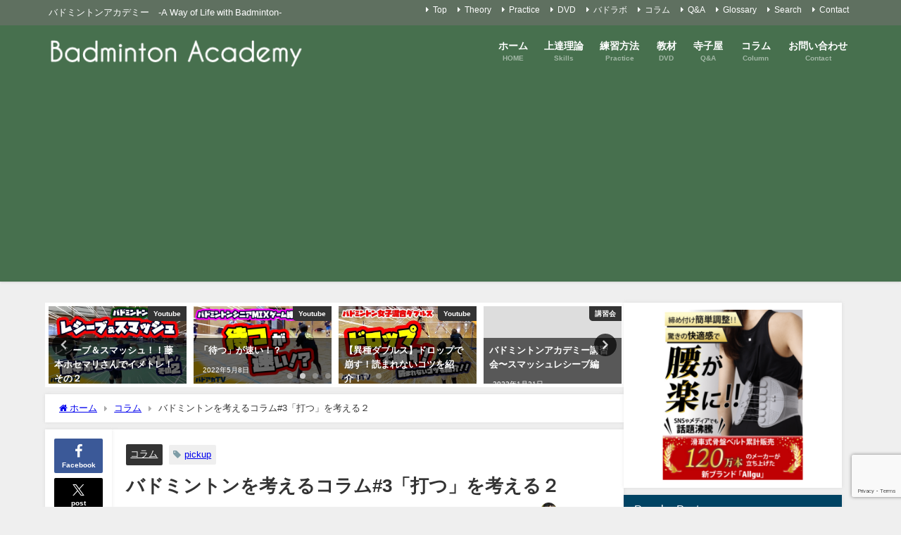

--- FILE ---
content_type: text/html; charset=UTF-8
request_url: https://badminton.ac/column/11026.html
body_size: 28837
content:
<!DOCTYPE html>
<html lang="ja">
<head>
<meta charset="utf-8">
<meta http-equiv="X-UA-Compatible" content="IE=edge">
<meta name="viewport" content="width=device-width, initial-scale=1" />
<title>バドミントンを考えるコラム#3「打つ」を考える２ | バドミントンアカデミー　-A Way of Life with Badminton-</title>
<meta name="description" content="「打つ」について考える。具体的にどう考えているかをまとめてみました。 「打つ」を考える② 構えからインパクトへ 目線をブレさせない 　シャトルを打つためには両目でしっかりと見て打点をイメージしたいので">
<meta name="thumbnail" content="https://badminton.ac/wp-content/uploads/2020/08/eyecatch_colums3-150x150.jpg" /><!-- Diver OGP -->
<meta property="og:locale" content="ja_JP" />
<meta property="og:title" content="バドミントンを考えるコラム#3「打つ」を考える２" />
<meta property="og:description" content="「打つ」について考える。具体的にどう考えているかをまとめてみました。 「打つ」を考える② 構えからインパクトへ 目線をブレさせない 　シャトルを打つためには両目でしっかりと見て打点をイメージしたいので" />
<meta property="og:type" content="article" />
<meta property="og:url" content="https://badminton.ac/column/11026.html" />
<meta property="og:image" content="https://badminton.ac/wp-content/uploads/2020/08/eyecatch_colums3.jpg" />
<meta property="og:site_name" content="" />
<meta name="twitter:site" content="webmaster0007" />
<meta name="twitter:card" content="summary_large_image" />
<meta name="twitter:title" content="バドミントンを考えるコラム#3「打つ」を考える２" />
<meta name="twitter:url" content="https://badminton.ac/column/11026.html" />
<meta name="twitter:description" content="「打つ」について考える。具体的にどう考えているかをまとめてみました。 「打つ」を考える② 構えからインパクトへ 目線をブレさせない 　シャトルを打つためには両目でしっかりと見て打点をイメージしたいので" />
<meta name="twitter:image" content="https://badminton.ac/wp-content/uploads/2020/08/eyecatch_colums3.jpg" />
<!-- / Diver OGP -->
<link rel="canonical" href="https://badminton.ac/column/11026.html">
<link rel="shortcut icon" href="http://badminton.ac/wp-content/uploads/2020/01/favicon.ico">
<!--[if IE]>
		<link rel="shortcut icon" href="http://badminton.ac/wp-content/uploads/2020/01/favicon.ico">
<![endif]-->
<link rel="apple-touch-icon" href="" />
<meta name='robots' content='max-image-preview' />
<link rel='dns-prefetch' href='//cdnjs.cloudflare.com' />
<link rel="alternate" type="application/rss+xml" title=" &raquo; フィード" href="https://badminton.ac/feed" />
<link rel="alternate" type="application/rss+xml" title=" &raquo; コメントフィード" href="https://badminton.ac/comments/feed" />
<link rel="alternate" type="application/rss+xml" title=" &raquo; バドミントンを考えるコラム#3「打つ」を考える２ のコメントのフィード" href="https://badminton.ac/column/11026.html/feed" />
<link rel="alternate" title="oEmbed (JSON)" type="application/json+oembed" href="https://badminton.ac/wp-json/oembed/1.0/embed?url=https%3A%2F%2Fbadminton.ac%2Fcolumn%2F11026.html" />
<link rel="alternate" title="oEmbed (XML)" type="text/xml+oembed" href="https://badminton.ac/wp-json/oembed/1.0/embed?url=https%3A%2F%2Fbadminton.ac%2Fcolumn%2F11026.html&#038;format=xml" />
<style id='wp-img-auto-sizes-contain-inline-css' type='text/css'>
img:is([sizes=auto i],[sizes^="auto," i]){contain-intrinsic-size:3000px 1500px}
/*# sourceURL=wp-img-auto-sizes-contain-inline-css */
</style>
<style id='wp-block-library-inline-css' type='text/css'>
:root{--wp-block-synced-color:#7a00df;--wp-block-synced-color--rgb:122,0,223;--wp-bound-block-color:var(--wp-block-synced-color);--wp-editor-canvas-background:#ddd;--wp-admin-theme-color:#007cba;--wp-admin-theme-color--rgb:0,124,186;--wp-admin-theme-color-darker-10:#006ba1;--wp-admin-theme-color-darker-10--rgb:0,107,160.5;--wp-admin-theme-color-darker-20:#005a87;--wp-admin-theme-color-darker-20--rgb:0,90,135;--wp-admin-border-width-focus:2px}@media (min-resolution:192dpi){:root{--wp-admin-border-width-focus:1.5px}}.wp-element-button{cursor:pointer}:root .has-very-light-gray-background-color{background-color:#eee}:root .has-very-dark-gray-background-color{background-color:#313131}:root .has-very-light-gray-color{color:#eee}:root .has-very-dark-gray-color{color:#313131}:root .has-vivid-green-cyan-to-vivid-cyan-blue-gradient-background{background:linear-gradient(135deg,#00d084,#0693e3)}:root .has-purple-crush-gradient-background{background:linear-gradient(135deg,#34e2e4,#4721fb 50%,#ab1dfe)}:root .has-hazy-dawn-gradient-background{background:linear-gradient(135deg,#faaca8,#dad0ec)}:root .has-subdued-olive-gradient-background{background:linear-gradient(135deg,#fafae1,#67a671)}:root .has-atomic-cream-gradient-background{background:linear-gradient(135deg,#fdd79a,#004a59)}:root .has-nightshade-gradient-background{background:linear-gradient(135deg,#330968,#31cdcf)}:root .has-midnight-gradient-background{background:linear-gradient(135deg,#020381,#2874fc)}:root{--wp--preset--font-size--normal:16px;--wp--preset--font-size--huge:42px}.has-regular-font-size{font-size:1em}.has-larger-font-size{font-size:2.625em}.has-normal-font-size{font-size:var(--wp--preset--font-size--normal)}.has-huge-font-size{font-size:var(--wp--preset--font-size--huge)}.has-text-align-center{text-align:center}.has-text-align-left{text-align:left}.has-text-align-right{text-align:right}.has-fit-text{white-space:nowrap!important}#end-resizable-editor-section{display:none}.aligncenter{clear:both}.items-justified-left{justify-content:flex-start}.items-justified-center{justify-content:center}.items-justified-right{justify-content:flex-end}.items-justified-space-between{justify-content:space-between}.screen-reader-text{border:0;clip-path:inset(50%);height:1px;margin:-1px;overflow:hidden;padding:0;position:absolute;width:1px;word-wrap:normal!important}.screen-reader-text:focus{background-color:#ddd;clip-path:none;color:#444;display:block;font-size:1em;height:auto;left:5px;line-height:normal;padding:15px 23px 14px;text-decoration:none;top:5px;width:auto;z-index:100000}html :where(.has-border-color){border-style:solid}html :where([style*=border-top-color]){border-top-style:solid}html :where([style*=border-right-color]){border-right-style:solid}html :where([style*=border-bottom-color]){border-bottom-style:solid}html :where([style*=border-left-color]){border-left-style:solid}html :where([style*=border-width]){border-style:solid}html :where([style*=border-top-width]){border-top-style:solid}html :where([style*=border-right-width]){border-right-style:solid}html :where([style*=border-bottom-width]){border-bottom-style:solid}html :where([style*=border-left-width]){border-left-style:solid}html :where(img[class*=wp-image-]){height:auto;max-width:100%}:where(figure){margin:0 0 1em}html :where(.is-position-sticky){--wp-admin--admin-bar--position-offset:var(--wp-admin--admin-bar--height,0px)}@media screen and (max-width:600px){html :where(.is-position-sticky){--wp-admin--admin-bar--position-offset:0px}}

/*# sourceURL=wp-block-library-inline-css */
</style><style id='wp-block-heading-inline-css' type='text/css'>
h1:where(.wp-block-heading).has-background,h2:where(.wp-block-heading).has-background,h3:where(.wp-block-heading).has-background,h4:where(.wp-block-heading).has-background,h5:where(.wp-block-heading).has-background,h6:where(.wp-block-heading).has-background{padding:1.25em 2.375em}h1.has-text-align-left[style*=writing-mode]:where([style*=vertical-lr]),h1.has-text-align-right[style*=writing-mode]:where([style*=vertical-rl]),h2.has-text-align-left[style*=writing-mode]:where([style*=vertical-lr]),h2.has-text-align-right[style*=writing-mode]:where([style*=vertical-rl]),h3.has-text-align-left[style*=writing-mode]:where([style*=vertical-lr]),h3.has-text-align-right[style*=writing-mode]:where([style*=vertical-rl]),h4.has-text-align-left[style*=writing-mode]:where([style*=vertical-lr]),h4.has-text-align-right[style*=writing-mode]:where([style*=vertical-rl]),h5.has-text-align-left[style*=writing-mode]:where([style*=vertical-lr]),h5.has-text-align-right[style*=writing-mode]:where([style*=vertical-rl]),h6.has-text-align-left[style*=writing-mode]:where([style*=vertical-lr]),h6.has-text-align-right[style*=writing-mode]:where([style*=vertical-rl]){rotate:180deg}
/*# sourceURL=https://badminton.ac/wp-includes/blocks/heading/style.min.css */
</style>
<style id='wp-block-media-text-inline-css' type='text/css'>
.wp-block-media-text{box-sizing:border-box;
  /*!rtl:begin:ignore*/direction:ltr;
  /*!rtl:end:ignore*/display:grid;grid-template-columns:50% 1fr;grid-template-rows:auto}.wp-block-media-text.has-media-on-the-right{grid-template-columns:1fr 50%}.wp-block-media-text.is-vertically-aligned-top>.wp-block-media-text__content,.wp-block-media-text.is-vertically-aligned-top>.wp-block-media-text__media{align-self:start}.wp-block-media-text.is-vertically-aligned-center>.wp-block-media-text__content,.wp-block-media-text.is-vertically-aligned-center>.wp-block-media-text__media,.wp-block-media-text>.wp-block-media-text__content,.wp-block-media-text>.wp-block-media-text__media{align-self:center}.wp-block-media-text.is-vertically-aligned-bottom>.wp-block-media-text__content,.wp-block-media-text.is-vertically-aligned-bottom>.wp-block-media-text__media{align-self:end}.wp-block-media-text>.wp-block-media-text__media{
  /*!rtl:begin:ignore*/grid-column:1;grid-row:1;
  /*!rtl:end:ignore*/margin:0}.wp-block-media-text>.wp-block-media-text__content{direction:ltr;
  /*!rtl:begin:ignore*/grid-column:2;grid-row:1;
  /*!rtl:end:ignore*/padding:0 8%;word-break:break-word}.wp-block-media-text.has-media-on-the-right>.wp-block-media-text__media{
  /*!rtl:begin:ignore*/grid-column:2;grid-row:1
  /*!rtl:end:ignore*/}.wp-block-media-text.has-media-on-the-right>.wp-block-media-text__content{
  /*!rtl:begin:ignore*/grid-column:1;grid-row:1
  /*!rtl:end:ignore*/}.wp-block-media-text__media a{display:block}.wp-block-media-text__media img,.wp-block-media-text__media video{height:auto;max-width:unset;vertical-align:middle;width:100%}.wp-block-media-text.is-image-fill>.wp-block-media-text__media{background-size:cover;height:100%;min-height:250px}.wp-block-media-text.is-image-fill>.wp-block-media-text__media>a{display:block;height:100%}.wp-block-media-text.is-image-fill>.wp-block-media-text__media img{height:1px;margin:-1px;overflow:hidden;padding:0;position:absolute;width:1px;clip:rect(0,0,0,0);border:0}.wp-block-media-text.is-image-fill-element>.wp-block-media-text__media{height:100%;min-height:250px}.wp-block-media-text.is-image-fill-element>.wp-block-media-text__media>a{display:block;height:100%}.wp-block-media-text.is-image-fill-element>.wp-block-media-text__media img{height:100%;object-fit:cover;width:100%}@media (max-width:600px){.wp-block-media-text.is-stacked-on-mobile{grid-template-columns:100%!important}.wp-block-media-text.is-stacked-on-mobile>.wp-block-media-text__media{grid-column:1;grid-row:1}.wp-block-media-text.is-stacked-on-mobile>.wp-block-media-text__content{grid-column:1;grid-row:2}}
/*# sourceURL=https://badminton.ac/wp-includes/blocks/media-text/style.min.css */
</style>
<style id='wp-block-paragraph-inline-css' type='text/css'>
.is-small-text{font-size:.875em}.is-regular-text{font-size:1em}.is-large-text{font-size:2.25em}.is-larger-text{font-size:3em}.has-drop-cap:not(:focus):first-letter{float:left;font-size:8.4em;font-style:normal;font-weight:100;line-height:.68;margin:.05em .1em 0 0;text-transform:uppercase}body.rtl .has-drop-cap:not(:focus):first-letter{float:none;margin-left:.1em}p.has-drop-cap.has-background{overflow:hidden}:root :where(p.has-background){padding:1.25em 2.375em}:where(p.has-text-color:not(.has-link-color)) a{color:inherit}p.has-text-align-left[style*="writing-mode:vertical-lr"],p.has-text-align-right[style*="writing-mode:vertical-rl"]{rotate:180deg}
/*# sourceURL=https://badminton.ac/wp-includes/blocks/paragraph/style.min.css */
</style>
<style id='global-styles-inline-css' type='text/css'>
:root{--wp--preset--aspect-ratio--square: 1;--wp--preset--aspect-ratio--4-3: 4/3;--wp--preset--aspect-ratio--3-4: 3/4;--wp--preset--aspect-ratio--3-2: 3/2;--wp--preset--aspect-ratio--2-3: 2/3;--wp--preset--aspect-ratio--16-9: 16/9;--wp--preset--aspect-ratio--9-16: 9/16;--wp--preset--color--black: #000000;--wp--preset--color--cyan-bluish-gray: #abb8c3;--wp--preset--color--white: #ffffff;--wp--preset--color--pale-pink: #f78da7;--wp--preset--color--vivid-red: #cf2e2e;--wp--preset--color--luminous-vivid-orange: #ff6900;--wp--preset--color--luminous-vivid-amber: #fcb900;--wp--preset--color--light-green-cyan: #7bdcb5;--wp--preset--color--vivid-green-cyan: #00d084;--wp--preset--color--pale-cyan-blue: #8ed1fc;--wp--preset--color--vivid-cyan-blue: #0693e3;--wp--preset--color--vivid-purple: #9b51e0;--wp--preset--color--light-blue: #70b8f1;--wp--preset--color--light-red: #ff8178;--wp--preset--color--light-green: #2ac113;--wp--preset--color--light-yellow: #ffe822;--wp--preset--color--light-orange: #ffa30d;--wp--preset--color--blue: #00f;--wp--preset--color--red: #f00;--wp--preset--color--purple: #674970;--wp--preset--color--gray: #ccc;--wp--preset--gradient--vivid-cyan-blue-to-vivid-purple: linear-gradient(135deg,rgb(6,147,227) 0%,rgb(155,81,224) 100%);--wp--preset--gradient--light-green-cyan-to-vivid-green-cyan: linear-gradient(135deg,rgb(122,220,180) 0%,rgb(0,208,130) 100%);--wp--preset--gradient--luminous-vivid-amber-to-luminous-vivid-orange: linear-gradient(135deg,rgb(252,185,0) 0%,rgb(255,105,0) 100%);--wp--preset--gradient--luminous-vivid-orange-to-vivid-red: linear-gradient(135deg,rgb(255,105,0) 0%,rgb(207,46,46) 100%);--wp--preset--gradient--very-light-gray-to-cyan-bluish-gray: linear-gradient(135deg,rgb(238,238,238) 0%,rgb(169,184,195) 100%);--wp--preset--gradient--cool-to-warm-spectrum: linear-gradient(135deg,rgb(74,234,220) 0%,rgb(151,120,209) 20%,rgb(207,42,186) 40%,rgb(238,44,130) 60%,rgb(251,105,98) 80%,rgb(254,248,76) 100%);--wp--preset--gradient--blush-light-purple: linear-gradient(135deg,rgb(255,206,236) 0%,rgb(152,150,240) 100%);--wp--preset--gradient--blush-bordeaux: linear-gradient(135deg,rgb(254,205,165) 0%,rgb(254,45,45) 50%,rgb(107,0,62) 100%);--wp--preset--gradient--luminous-dusk: linear-gradient(135deg,rgb(255,203,112) 0%,rgb(199,81,192) 50%,rgb(65,88,208) 100%);--wp--preset--gradient--pale-ocean: linear-gradient(135deg,rgb(255,245,203) 0%,rgb(182,227,212) 50%,rgb(51,167,181) 100%);--wp--preset--gradient--electric-grass: linear-gradient(135deg,rgb(202,248,128) 0%,rgb(113,206,126) 100%);--wp--preset--gradient--midnight: linear-gradient(135deg,rgb(2,3,129) 0%,rgb(40,116,252) 100%);--wp--preset--font-size--small: .8em;--wp--preset--font-size--medium: 1em;--wp--preset--font-size--large: 1.2em;--wp--preset--font-size--x-large: 42px;--wp--preset--font-size--xlarge: 1.5em;--wp--preset--font-size--xxlarge: 2em;--wp--preset--spacing--20: 0.44rem;--wp--preset--spacing--30: 0.67rem;--wp--preset--spacing--40: 1rem;--wp--preset--spacing--50: 1.5rem;--wp--preset--spacing--60: 2.25rem;--wp--preset--spacing--70: 3.38rem;--wp--preset--spacing--80: 5.06rem;--wp--preset--shadow--natural: 6px 6px 9px rgba(0, 0, 0, 0.2);--wp--preset--shadow--deep: 12px 12px 50px rgba(0, 0, 0, 0.4);--wp--preset--shadow--sharp: 6px 6px 0px rgba(0, 0, 0, 0.2);--wp--preset--shadow--outlined: 6px 6px 0px -3px rgb(255, 255, 255), 6px 6px rgb(0, 0, 0);--wp--preset--shadow--crisp: 6px 6px 0px rgb(0, 0, 0);--wp--custom--spacing--small: max(1.25rem, 5vw);--wp--custom--spacing--medium: clamp(2rem, 8vw, calc(4 * var(--wp--style--block-gap)));--wp--custom--spacing--large: clamp(4rem, 10vw, 8rem);--wp--custom--spacing--outer: var(--wp--custom--spacing--small, 1.25rem);--wp--custom--typography--font-size--huge: clamp(2.25rem, 4vw, 2.75rem);--wp--custom--typography--font-size--gigantic: clamp(2.75rem, 6vw, 3.25rem);--wp--custom--typography--font-size--colossal: clamp(3.25rem, 8vw, 6.25rem);--wp--custom--typography--line-height--tiny: 1.15;--wp--custom--typography--line-height--small: 1.2;--wp--custom--typography--line-height--medium: 1.4;--wp--custom--typography--line-height--normal: 1.6;}:root { --wp--style--global--content-size: 769px;--wp--style--global--wide-size: 1240px; }:where(body) { margin: 0; }.wp-site-blocks > .alignleft { float: left; margin-right: 2em; }.wp-site-blocks > .alignright { float: right; margin-left: 2em; }.wp-site-blocks > .aligncenter { justify-content: center; margin-left: auto; margin-right: auto; }:where(.wp-site-blocks) > * { margin-block-start: 1.5em; margin-block-end: 0; }:where(.wp-site-blocks) > :first-child { margin-block-start: 0; }:where(.wp-site-blocks) > :last-child { margin-block-end: 0; }:root { --wp--style--block-gap: 1.5em; }:root :where(.is-layout-flow) > :first-child{margin-block-start: 0;}:root :where(.is-layout-flow) > :last-child{margin-block-end: 0;}:root :where(.is-layout-flow) > *{margin-block-start: 1.5em;margin-block-end: 0;}:root :where(.is-layout-constrained) > :first-child{margin-block-start: 0;}:root :where(.is-layout-constrained) > :last-child{margin-block-end: 0;}:root :where(.is-layout-constrained) > *{margin-block-start: 1.5em;margin-block-end: 0;}:root :where(.is-layout-flex){gap: 1.5em;}:root :where(.is-layout-grid){gap: 1.5em;}.is-layout-flow > .alignleft{float: left;margin-inline-start: 0;margin-inline-end: 2em;}.is-layout-flow > .alignright{float: right;margin-inline-start: 2em;margin-inline-end: 0;}.is-layout-flow > .aligncenter{margin-left: auto !important;margin-right: auto !important;}.is-layout-constrained > .alignleft{float: left;margin-inline-start: 0;margin-inline-end: 2em;}.is-layout-constrained > .alignright{float: right;margin-inline-start: 2em;margin-inline-end: 0;}.is-layout-constrained > .aligncenter{margin-left: auto !important;margin-right: auto !important;}.is-layout-constrained > :where(:not(.alignleft):not(.alignright):not(.alignfull)){max-width: var(--wp--style--global--content-size);margin-left: auto !important;margin-right: auto !important;}.is-layout-constrained > .alignwide{max-width: var(--wp--style--global--wide-size);}body .is-layout-flex{display: flex;}.is-layout-flex{flex-wrap: wrap;align-items: center;}.is-layout-flex > :is(*, div){margin: 0;}body .is-layout-grid{display: grid;}.is-layout-grid > :is(*, div){margin: 0;}body{padding-top: 0px;padding-right: 0px;padding-bottom: 0px;padding-left: 0px;}:root :where(.wp-element-button, .wp-block-button__link){background-color: #32373c;border-width: 0;color: #fff;font-family: inherit;font-size: inherit;font-style: inherit;font-weight: inherit;letter-spacing: inherit;line-height: inherit;padding-top: calc(0.667em + 2px);padding-right: calc(1.333em + 2px);padding-bottom: calc(0.667em + 2px);padding-left: calc(1.333em + 2px);text-decoration: none;text-transform: inherit;}.has-black-color{color: var(--wp--preset--color--black) !important;}.has-cyan-bluish-gray-color{color: var(--wp--preset--color--cyan-bluish-gray) !important;}.has-white-color{color: var(--wp--preset--color--white) !important;}.has-pale-pink-color{color: var(--wp--preset--color--pale-pink) !important;}.has-vivid-red-color{color: var(--wp--preset--color--vivid-red) !important;}.has-luminous-vivid-orange-color{color: var(--wp--preset--color--luminous-vivid-orange) !important;}.has-luminous-vivid-amber-color{color: var(--wp--preset--color--luminous-vivid-amber) !important;}.has-light-green-cyan-color{color: var(--wp--preset--color--light-green-cyan) !important;}.has-vivid-green-cyan-color{color: var(--wp--preset--color--vivid-green-cyan) !important;}.has-pale-cyan-blue-color{color: var(--wp--preset--color--pale-cyan-blue) !important;}.has-vivid-cyan-blue-color{color: var(--wp--preset--color--vivid-cyan-blue) !important;}.has-vivid-purple-color{color: var(--wp--preset--color--vivid-purple) !important;}.has-light-blue-color{color: var(--wp--preset--color--light-blue) !important;}.has-light-red-color{color: var(--wp--preset--color--light-red) !important;}.has-light-green-color{color: var(--wp--preset--color--light-green) !important;}.has-light-yellow-color{color: var(--wp--preset--color--light-yellow) !important;}.has-light-orange-color{color: var(--wp--preset--color--light-orange) !important;}.has-blue-color{color: var(--wp--preset--color--blue) !important;}.has-red-color{color: var(--wp--preset--color--red) !important;}.has-purple-color{color: var(--wp--preset--color--purple) !important;}.has-gray-color{color: var(--wp--preset--color--gray) !important;}.has-black-background-color{background-color: var(--wp--preset--color--black) !important;}.has-cyan-bluish-gray-background-color{background-color: var(--wp--preset--color--cyan-bluish-gray) !important;}.has-white-background-color{background-color: var(--wp--preset--color--white) !important;}.has-pale-pink-background-color{background-color: var(--wp--preset--color--pale-pink) !important;}.has-vivid-red-background-color{background-color: var(--wp--preset--color--vivid-red) !important;}.has-luminous-vivid-orange-background-color{background-color: var(--wp--preset--color--luminous-vivid-orange) !important;}.has-luminous-vivid-amber-background-color{background-color: var(--wp--preset--color--luminous-vivid-amber) !important;}.has-light-green-cyan-background-color{background-color: var(--wp--preset--color--light-green-cyan) !important;}.has-vivid-green-cyan-background-color{background-color: var(--wp--preset--color--vivid-green-cyan) !important;}.has-pale-cyan-blue-background-color{background-color: var(--wp--preset--color--pale-cyan-blue) !important;}.has-vivid-cyan-blue-background-color{background-color: var(--wp--preset--color--vivid-cyan-blue) !important;}.has-vivid-purple-background-color{background-color: var(--wp--preset--color--vivid-purple) !important;}.has-light-blue-background-color{background-color: var(--wp--preset--color--light-blue) !important;}.has-light-red-background-color{background-color: var(--wp--preset--color--light-red) !important;}.has-light-green-background-color{background-color: var(--wp--preset--color--light-green) !important;}.has-light-yellow-background-color{background-color: var(--wp--preset--color--light-yellow) !important;}.has-light-orange-background-color{background-color: var(--wp--preset--color--light-orange) !important;}.has-blue-background-color{background-color: var(--wp--preset--color--blue) !important;}.has-red-background-color{background-color: var(--wp--preset--color--red) !important;}.has-purple-background-color{background-color: var(--wp--preset--color--purple) !important;}.has-gray-background-color{background-color: var(--wp--preset--color--gray) !important;}.has-black-border-color{border-color: var(--wp--preset--color--black) !important;}.has-cyan-bluish-gray-border-color{border-color: var(--wp--preset--color--cyan-bluish-gray) !important;}.has-white-border-color{border-color: var(--wp--preset--color--white) !important;}.has-pale-pink-border-color{border-color: var(--wp--preset--color--pale-pink) !important;}.has-vivid-red-border-color{border-color: var(--wp--preset--color--vivid-red) !important;}.has-luminous-vivid-orange-border-color{border-color: var(--wp--preset--color--luminous-vivid-orange) !important;}.has-luminous-vivid-amber-border-color{border-color: var(--wp--preset--color--luminous-vivid-amber) !important;}.has-light-green-cyan-border-color{border-color: var(--wp--preset--color--light-green-cyan) !important;}.has-vivid-green-cyan-border-color{border-color: var(--wp--preset--color--vivid-green-cyan) !important;}.has-pale-cyan-blue-border-color{border-color: var(--wp--preset--color--pale-cyan-blue) !important;}.has-vivid-cyan-blue-border-color{border-color: var(--wp--preset--color--vivid-cyan-blue) !important;}.has-vivid-purple-border-color{border-color: var(--wp--preset--color--vivid-purple) !important;}.has-light-blue-border-color{border-color: var(--wp--preset--color--light-blue) !important;}.has-light-red-border-color{border-color: var(--wp--preset--color--light-red) !important;}.has-light-green-border-color{border-color: var(--wp--preset--color--light-green) !important;}.has-light-yellow-border-color{border-color: var(--wp--preset--color--light-yellow) !important;}.has-light-orange-border-color{border-color: var(--wp--preset--color--light-orange) !important;}.has-blue-border-color{border-color: var(--wp--preset--color--blue) !important;}.has-red-border-color{border-color: var(--wp--preset--color--red) !important;}.has-purple-border-color{border-color: var(--wp--preset--color--purple) !important;}.has-gray-border-color{border-color: var(--wp--preset--color--gray) !important;}.has-vivid-cyan-blue-to-vivid-purple-gradient-background{background: var(--wp--preset--gradient--vivid-cyan-blue-to-vivid-purple) !important;}.has-light-green-cyan-to-vivid-green-cyan-gradient-background{background: var(--wp--preset--gradient--light-green-cyan-to-vivid-green-cyan) !important;}.has-luminous-vivid-amber-to-luminous-vivid-orange-gradient-background{background: var(--wp--preset--gradient--luminous-vivid-amber-to-luminous-vivid-orange) !important;}.has-luminous-vivid-orange-to-vivid-red-gradient-background{background: var(--wp--preset--gradient--luminous-vivid-orange-to-vivid-red) !important;}.has-very-light-gray-to-cyan-bluish-gray-gradient-background{background: var(--wp--preset--gradient--very-light-gray-to-cyan-bluish-gray) !important;}.has-cool-to-warm-spectrum-gradient-background{background: var(--wp--preset--gradient--cool-to-warm-spectrum) !important;}.has-blush-light-purple-gradient-background{background: var(--wp--preset--gradient--blush-light-purple) !important;}.has-blush-bordeaux-gradient-background{background: var(--wp--preset--gradient--blush-bordeaux) !important;}.has-luminous-dusk-gradient-background{background: var(--wp--preset--gradient--luminous-dusk) !important;}.has-pale-ocean-gradient-background{background: var(--wp--preset--gradient--pale-ocean) !important;}.has-electric-grass-gradient-background{background: var(--wp--preset--gradient--electric-grass) !important;}.has-midnight-gradient-background{background: var(--wp--preset--gradient--midnight) !important;}.has-small-font-size{font-size: var(--wp--preset--font-size--small) !important;}.has-medium-font-size{font-size: var(--wp--preset--font-size--medium) !important;}.has-large-font-size{font-size: var(--wp--preset--font-size--large) !important;}.has-x-large-font-size{font-size: var(--wp--preset--font-size--x-large) !important;}.has-xlarge-font-size{font-size: var(--wp--preset--font-size--xlarge) !important;}.has-xxlarge-font-size{font-size: var(--wp--preset--font-size--xxlarge) !important;}
/*# sourceURL=global-styles-inline-css */
</style>

<link rel='stylesheet'  href='https://badminton.ac/wp-content/plugins/contact-form-7/includes/css/styles.css?ver=6.1.4&#038;theme=6.1.21'  media='all'>
<link rel='stylesheet'  href='https://badminton.ac/wp-content/themes/diver/css/style.min.css?ver=6.9&#038;theme=6.1.21'  media='all'>
<link rel='stylesheet'  href='https://badminton.ac/wp-content/themes/diver/style.css?theme=6.1.21'  media='all'>
<script type="text/javascript"src="https://badminton.ac/wp-includes/js/jquery/jquery.min.js?ver=3.7.1&amp;theme=6.1.21" id="jquery-core-js"></script>
<script type="text/javascript"src="https://badminton.ac/wp-includes/js/jquery/jquery-migrate.min.js?ver=3.4.1&amp;theme=6.1.21" id="jquery-migrate-js"></script>
<link rel="https://api.w.org/" href="https://badminton.ac/wp-json/" /><link rel="alternate" title="JSON" type="application/json" href="https://badminton.ac/wp-json/wp/v2/posts/11026" /><link rel="EditURI" type="application/rsd+xml" title="RSD" href="https://badminton.ac/xmlrpc.php?rsd" />
<meta name="generator" content="WordPress 6.9" />
<link rel='shortlink' href='https://badminton.ac/?p=11026' />

<link rel="stylesheet" href="https://badminton.ac/wp-content/plugins/count-per-day/counter.css" type="text/css" />
<script type="application/ld+json" class="json-ld">[
    {
        "@context": "https://schema.org",
        "@type": "BlogPosting",
        "mainEntityOfPage": {
            "@type": "WebPage",
            "@id": "https://badminton.ac/column/11026.html"
        },
        "headline": "バドミントンを考えるコラム#3「打つ」を考える２",
        "image": [
            "https://badminton.ac/wp-content/uploads/2020/08/eyecatch_colums3.jpg",
            "https://badminton.ac/wp-content/uploads/2020/08/eyecatch_colums3-300x169.jpg",
            "https://badminton.ac/wp-content/uploads/2020/08/eyecatch_colums3-150x150.jpg"
        ],
        "description": "「打つ」について考える。具体的にどう考えているかをまとめてみました。 「打つ」を考える② 構えからインパクトへ 目線をブレさせない 　シャトルを打つためには両目でしっかりと見て打点をイメージしたいので",
        "datePublished": "2020-08-22T22:02:00+09:00",
        "dateModified": "2021-03-26T18:26:53+09:00",
        "articleSection": [
            "コラム"
        ],
        "author": {
            "@type": "Person",
            "name": "Keiichi Arita",
            "url": "https://badminton.ac/author/badminton"
        },
        "publisher": {
            "@context": "http://schema.org",
            "@type": "Organization",
            "name": "",
            "description": "バドミントンアカデミー　-A Way of Life with Badminton-",
            "logo": {
                "@type": "ImageObject",
                "url": "https://badminton.ac/wp-content/uploads/2020/01/badmitonacalogo.png"
            }
        }
    }
]</script>
<style>body{background-image:url('');}</style> <style> #onlynav ul ul,#nav_fixed #nav ul ul,.header-logo #nav ul ul {visibility:hidden;opacity:0;transition:.2s ease-in-out;transform:translateY(10px);}#onlynav ul ul ul,#nav_fixed #nav ul ul ul,.header-logo #nav ul ul ul {transform:translateX(-20px) translateY(0);}#onlynav ul li:hover > ul,#nav_fixed #nav ul li:hover > ul,.header-logo #nav ul li:hover > ul{visibility:visible;opacity:1;transform:translateY(0);}#onlynav ul ul li:hover > ul,#nav_fixed #nav ul ul li:hover > ul,.header-logo #nav ul ul li:hover > ul{transform:translateX(0) translateY(0);}</style><style>body{background-color:#efefef;color:#333333;}:where(a){color:#333355;}:where(a):hover{color:#6495ED}:where(.content){color:#000;}:where(.content) a{color:#6f97bc;}:where(.content) a:hover{color:#6495ED;}.header-wrap,#header ul.sub-menu, #header ul.children,#scrollnav,.description_sp{background:#47704e;color:#333333}.header-wrap a,#scrollnav a,div.logo_title{color:#ffffff;}.header-wrap a:hover,div.logo_title:hover{color:#6495ED}.drawer-nav-btn span{background-color:#ffffff;}.drawer-nav-btn:before,.drawer-nav-btn:after {border-color:#ffffff;}#scrollnav ul li a{background:rgba(71,112,78,0.68);color:#505050}.header_small_menu{background:#5f7060;color:#fff}.header_small_menu a{color:#fff}.header_small_menu a:hover{color:#ddc268}#nav_fixed.fixed, #nav_fixed #nav ul ul{background:rgba(71,112,78,0.68);color:#333333}#nav_fixed.fixed a,#nav_fixed .logo_title{color:#ffffff}#nav_fixed.fixed a:hover{color:#ffffff}#nav_fixed .drawer-nav-btn:before,#nav_fixed .drawer-nav-btn:after{border-color:#ffffff;}#nav_fixed .drawer-nav-btn span{background-color:#ffffff;}#onlynav{background:#47704e;color:#ffffff}#onlynav ul li a{color:#ffffff}#onlynav ul ul.sub-menu{background:#47704e}#onlynav div > ul > li > a:before{border-color:#ffffff}#onlynav ul > li:hover > a:hover,#onlynav ul>li:hover>a,#onlynav ul>li:hover li:hover>a,#onlynav ul li:hover ul li ul li:hover > a{background:#6c9678;color:#fff}#onlynav ul li ul li ul:before{border-left-color:#fff}#onlynav ul li:last-child ul li ul:before{border-right-color:#fff}#bigfooter{background:#5f7060;color:#ffffff}#bigfooter a{color:#333355}#bigfooter a:hover{color:#6495ED}#footer{background:#5f7060;color:#ffffff}#footer a{color:#ffffff}#footer a:hover{color:#ddc268}#sidebar .widget{background:#fff;color:#333;}#sidebar .widget a{color:#333355;}#sidebar .widget a:hover{color:#6495ED;}.post-box-contents,#main-wrap #pickup_posts_container img,.hentry, #single-main .post-sub,.navigation,.single_thumbnail,.in_loop,#breadcrumb,.pickup-cat-list,.maintop-widget, .mainbottom-widget,#share_plz,.sticky-post-box,.catpage_content_wrap,.cat-post-main{background:#fff;}.post-box{border-color:#eee;}.drawer_content_title,.searchbox_content_title{background:#eee;color:#333333;}.drawer-nav,#header_search{background:#fff}.drawer-nav,.drawer-nav a,#header_search,#header_search a{color:#000}#footer_sticky_menu{background:rgba(255,255,255,.8)}.footermenu_col{background:rgba(255,255,255,.8);color:#333;}a.page-numbers{background:#afafaf;color:#fff;}.pagination .current{background:#607d8b;color:#fff;}</style><style>@media screen and (min-width:1201px){#main-wrap,.header-wrap .header-logo,.header_small_content,.bigfooter_wrap,.footer_content,.container_top_widget,.container_bottom_widget{width:90%;}}@media screen and (max-width:1200px){ #main-wrap,.header-wrap .header-logo, .header_small_content, .bigfooter_wrap,.footer_content, .container_top_widget, .container_bottom_widget{width:96%;}}@media screen and (max-width:768px){#main-wrap,.header-wrap .header-logo,.header_small_content,.bigfooter_wrap,.footer_content,.container_top_widget,.container_bottom_widget{width:100%;}}@media screen and (min-width:960px){#sidebar {width:310px;}}</style><style>@media screen and (min-width:1201px){#main-wrap{width:90%;}}@media screen and (max-width:1200px){ #main-wrap{width:96%;}}</style><style type="text/css" id="diver-custom-heading-css">.content h2:where(:not([class])),:where(.is-editor-blocks) :where(.content) h2:not(.sc_heading){color:#fff;background-color:#607d8b;border-radius:5px;}.content h3:where(:not([class])),:where(.is-editor-blocks) :where(.content) h3:not(.sc_heading){color:#000;background-color:#000;border-bottom:2px solid #000;background:transparent;padding-left:0px;padding-right:0px;}.content h4:where(:not([class])),:where(.is-editor-blocks) :where(.content) h4:not(.sc_heading){color:#000;background-color:#000;background:transparent;display:flex;align-items:center;padding:0px;}.content h4:where(:not([class])):before,:where(.is-editor-blocks) :where(.content) h4:not(.sc_heading):before{content:"";width:.6em;height:.6em;margin-right:.6em;background-color:#000;transform:rotate(45deg);}.content h5:where(:not([class])),:where(.is-editor-blocks) :where(.content) h5:not(.sc_heading){color:#000;}</style><script type="text/javascript" src="https://badminton.ac/wp-content/plugins/si-captcha-for-wordpress/captcha/si_captcha.js?ver=1766569921"></script>
<!-- begin SI CAPTCHA Anti-Spam - login/register form style -->
<style type="text/css">
.si_captcha_small { width:175px; height:45px; padding-top:10px; padding-bottom:10px; }
.si_captcha_large { width:250px; height:60px; padding-top:10px; padding-bottom:10px; }
img#si_image_com { border-style:none; margin:0; padding-right:5px; float:left; }
img#si_image_reg { border-style:none; margin:0; padding-right:5px; float:left; }
img#si_image_log { border-style:none; margin:0; padding-right:5px; float:left; }
img#si_image_side_login { border-style:none; margin:0; padding-right:5px; float:left; }
img#si_image_checkout { border-style:none; margin:0; padding-right:5px; float:left; }
img#si_image_jetpack { border-style:none; margin:0; padding-right:5px; float:left; }
img#si_image_bbpress_topic { border-style:none; margin:0; padding-right:5px; float:left; }
.si_captcha_refresh { border-style:none; margin:0; vertical-align:bottom; }
div#si_captcha_input { display:block; padding-top:15px; padding-bottom:5px; }
label#si_captcha_code_label { margin:0; }
input#si_captcha_code_input { width:65px; }
p#si_captcha_code_p { clear: left; padding-top:10px; }
.si-captcha-jetpack-error { color:#DC3232; }
</style>
<!-- end SI CAPTCHA Anti-Spam - login/register form style -->
<link rel="icon" href="https://badminton.ac/wp-content/uploads/2020/01/favicon.ico" sizes="32x32" />
<link rel="icon" href="https://badminton.ac/wp-content/uploads/2020/01/favicon.ico" sizes="192x192" />
<link rel="apple-touch-icon" href="https://badminton.ac/wp-content/uploads/2020/01/favicon.ico" />
<meta name="msapplication-TileImage" content="https://badminton.ac/wp-content/uploads/2020/01/favicon.ico" />
		<style type="text/css" id="wp-custom-css">
			.top-banner{
	display: flex;
	flex-wrap:wrap;
}
.top-banner li {
	width: calc(100%/5);/*←画像を横に4つ並べる場合*/
	padding:0 5px;/*←画像の左右に5pxの余白を入れる場合*/
	box-sizing:border-box;
}
.top-banner li img {
	max-width:100%; /*画像のはみだしを防ぐ*/
	height: auto; /*画像の縦横比を維持 */
	border:solid 1px #ccc; /*←画像を1pxのグレーの枠線で囲む指定の場合*/
}
.top-banner2{
	display: flex;
	flex-wrap:wrap;
}
.top-banner2 li {
	width: calc(100%/2);/*←画像を横に4つ並べる場合*/
	padding:0 5px;/*←画像の左右に5pxの余白を入れる場合*/
	box-sizing:border-box;
}
.top-banner2 li img {
	max-width:100%; /*画像のはみだしを防ぐ*/
	height: auto; /*画像の縦横比を維持 */
	border:solid 1px #ccc; /*←画像を1pxのグレーの枠線で囲む指定の場合*/
}		</style>
		
<script src="https://www.youtube.com/iframe_api"></script>

<link rel='stylesheet'  href='https://maxcdn.bootstrapcdn.com/font-awesome/4.7.0/css/font-awesome.min.css'  media='all'>
<link rel='stylesheet'  href='https://cdnjs.cloudflare.com/ajax/libs/lity/2.3.1/lity.min.css'  media='all'>
</head>
<body itemscope="itemscope" itemtype="http://schema.org/WebPage" class="wp-singular post-template-default single single-post postid-11026 single-format-standard wp-embed-responsive wp-theme-diver is-editor-blocks l-sidebar-right">

<div id="container">
<!-- header -->
	<!-- lpページでは表示しない -->
	<div id="header" class="clearfix">
					<header class="header-wrap" role="banner" itemscope="itemscope" itemtype="http://schema.org/WPHeader">
			<div class="header_small_menu clearfix">
		<div class="header_small_content">
			<div id="description">バドミントンアカデミー　-A Way of Life with Badminton-</div>
			<nav class="header_small_menu_right" role="navigation" itemscope="itemscope" itemtype="http://scheme.org/SiteNavigationElement">
				<ul id="menu-top-navi" class="menu"><li id="menu-item-3720" class="menu-item menu-item-type-custom menu-item-object-custom menu-item-home menu-item-3720"><a href="http://badminton.ac/">Top</a></li>
<li id="menu-item-21" class="menu-item menu-item-type-post_type menu-item-object-page menu-item-21"><a href="https://badminton.ac/theory">Theory</a></li>
<li id="menu-item-29" class="menu-item menu-item-type-post_type menu-item-object-page menu-item-29"><a href="https://badminton.ac/practice">Practice</a></li>
<li id="menu-item-35" class="menu-item menu-item-type-post_type menu-item-object-page menu-item-35"><a href="https://badminton.ac/dvd">DVD</a></li>
<li id="menu-item-3534" class="menu-item menu-item-type-taxonomy menu-item-object-category menu-item-3534"><a href="https://badminton.ac/category/badlabo">バドラボ</a></li>
<li id="menu-item-2863" class="menu-item menu-item-type-taxonomy menu-item-object-category current-post-ancestor current-menu-parent current-post-parent menu-item-2863"><a href="https://badminton.ac/category/column">コラム</a></li>
<li id="menu-item-126" class="menu-item menu-item-type-post_type menu-item-object-page menu-item-126"><a href="https://badminton.ac/terakoya">Q&#038;A</a></li>
<li id="menu-item-1836" class="menu-item menu-item-type-post_type menu-item-object-page menu-item-1836"><a href="https://badminton.ac/glossary">Glossary</a></li>
<li id="menu-item-3230" class="menu-item menu-item-type-custom menu-item-object-custom menu-item-3230"><a href="http://badminton.ac/search/navi.cgi">Search</a></li>
<li id="menu-item-43" class="menu-item menu-item-type-post_type menu-item-object-page menu-item-43"><a href="https://badminton.ac/contact">Contact</a></li>
</ul>			</nav>
		</div>
	</div>

			<div class="header-logo clearfix">
				<!-- 	<button type="button" class="drawer-toggle drawer-hamburger">
	  <span class="sr-only">toggle navigation</span>
	  <span class="drawer-hamburger-icon"></span>
	</button> -->

	<div class="drawer-nav-btn-wrap"><span class="drawer-nav-btn"><span></span></span></div>


	<div class="header_search"><a href="#header_search" class="header_search_btn" data-lity><div class="header_search_inner"><i class="fa fa-search" aria-hidden="true"></i><div class="header_search_title">SEARCH</div></div></a></div>

				<!-- /Navigation -->

								<div id="logo">
										<a href="https://badminton.ac/">
						
															<img src="https://badminton.ac/wp-content/uploads/2020/01/badmitonacalogo.png" alt="" width="2000" height="200">
							
											</a>
				</div>
									<nav id="nav" role="navigation" itemscope="itemscope" itemtype="http://scheme.org/SiteNavigationElement">
						<div class="menu-mainmenu-container"><ul id="mainnavul" class="menu"><li id="menu-item-9612" class="menu-item menu-item-type-custom menu-item-object-custom menu-item-9612"><a href="https://www.badminton.ac/"><div class="menu_title">ホーム</div><div class="menu_desc">HOME</div></a></li>
<li id="menu-item-9875" class="menu-item menu-item-type-post_type menu-item-object-page menu-item-has-children menu-item-9875"><a href="https://badminton.ac/theory"><div class="menu_title">上達理論</div><div class="menu_desc">Skills</div></a>
<ul class="sub-menu">
	<li id="menu-item-9877" class="menu-item menu-item-type-post_type menu-item-object-page menu-item-9877"><a href="https://badminton.ac/theory/badmintonwork"><div class="menu_title">バドミントンの6要素</div><div class="menu_desc">６Demands</div></a></li>
	<li id="menu-item-9879" class="menu-item menu-item-type-post_type menu-item-object-page menu-item-9879"><a href="https://badminton.ac/theory/preparation"><div class="menu_title">準備について</div><div class="menu_desc">Preparation</div></a></li>
	<li id="menu-item-9878" class="menu-item menu-item-type-post_type menu-item-object-page menu-item-9878"><a href="https://badminton.ac/theory/coaching"><div class="menu_title">指導論</div><div class="menu_desc">Coaching</div></a></li>
	<li id="menu-item-9876" class="menu-item menu-item-type-post_type menu-item-object-page menu-item-9876"><a href="https://badminton.ac/theory/training"><div class="menu_title">トレーニング</div><div class="menu_desc">Training</div></a></li>
	<li id="menu-item-9880" class="menu-item menu-item-type-post_type menu-item-object-page menu-item-9880"><a href="https://badminton.ac/theory/study"><div class="menu_title">研究論文</div><div class="menu_desc">Study</div></a></li>
</ul>
</li>
<li id="menu-item-9881" class="menu-item menu-item-type-post_type menu-item-object-page menu-item-has-children menu-item-9881"><a href="https://badminton.ac/practice"><div class="menu_title">練習方法</div><div class="menu_desc">Practice</div></a>
<ul class="sub-menu">
	<li id="menu-item-9885" class="menu-item menu-item-type-post_type menu-item-object-page menu-item-9885"><a href="https://badminton.ac/practice/basic">基本ストローク</a></li>
	<li id="menu-item-9882" class="menu-item menu-item-type-post_type menu-item-object-page menu-item-9882"><a href="https://badminton.ac/practice/singles">シングルス</a></li>
	<li id="menu-item-9883" class="menu-item menu-item-type-post_type menu-item-object-page menu-item-9883"><a href="https://badminton.ac/practice/doubles">ダブルス</a></li>
	<li id="menu-item-9884" class="menu-item menu-item-type-post_type menu-item-object-page menu-item-9884"><a href="https://badminton.ac/practice/mixdoubles">ミックスダブルス</a></li>
</ul>
</li>
<li id="menu-item-9888" class="menu-item menu-item-type-post_type menu-item-object-page menu-item-has-children menu-item-9888"><a href="https://badminton.ac/dvd"><div class="menu_title">教材</div><div class="menu_desc">DVD</div></a>
<ul class="sub-menu">
	<li id="menu-item-9894" class="menu-item menu-item-type-custom menu-item-object-custom menu-item-9894"><a href="https://hb.afl.rakuten.co.jp/ichiba/2f093952.d036ad22.2f093953.51dec72f/?pc=https%3A%2F%2Fitem.rakuten.co.jp%2Frealstyle4u%2Fchah01adf%2F&#038;link_type=hybrid_url&#038;ut=[base64]">ゼロから始めるバドミントン</a></li>
	<li id="menu-item-9893" class="menu-item menu-item-type-custom menu-item-object-custom menu-item-9893"><a href="https://hb.afl.rakuten.co.jp/ichiba/2f093952.d036ad22.2f093953.51dec72f/?pc=https%3A%2F%2Fitem.rakuten.co.jp%2Frealstyle4u%2Fchah05adf%2F&#038;link_type=hybrid_url&#038;ut=[base64]">ゼロから始めるダブルス</a></li>
	<li id="menu-item-11902" class="menu-item menu-item-type-custom menu-item-object-custom menu-item-11902"><a href="https://hb.afl.rakuten.co.jp/ichiba/2f093952.d036ad22.2f093953.51dec72f/?pc=https%3A%2F%2Fitem.rakuten.co.jp%2Frealstyle4u%2Fchah03adf%2F&#038;link_type=hybrid_url&#038;ut=[base64]">ゼロから始めるフットワーク</a></li>
</ul>
</li>
<li id="menu-item-9886" class="menu-item menu-item-type-post_type menu-item-object-page menu-item-has-children menu-item-9886"><a href="https://badminton.ac/terakoya"><div class="menu_title">寺子屋</div><div class="menu_desc">Q&A</div></a>
<ul class="sub-menu">
	<li id="menu-item-9887" class="menu-item menu-item-type-taxonomy menu-item-object-category menu-item-9887"><a href="https://badminton.ac/category/terakoya">質問集</a></li>
</ul>
</li>
<li id="menu-item-9896" class="menu-item menu-item-type-taxonomy menu-item-object-category current-post-ancestor current-menu-parent current-post-parent menu-item-has-children menu-item-9896"><a href="https://badminton.ac/category/column"><div class="menu_title">コラム</div><div class="menu_desc">Column</div></a>
<ul class="sub-menu">
	<li id="menu-item-9895" class="menu-item menu-item-type-post_type menu-item-object-page menu-item-9895"><a href="https://badminton.ac/glossary">用語集</a></li>
	<li id="menu-item-9897" class="menu-item menu-item-type-taxonomy menu-item-object-category menu-item-9897"><a href="https://badminton.ac/category/badlabo"><div class="menu_title">バドラボ</div><div class="menu_desc">Bad Labo</div></a></li>
</ul>
</li>
<li id="menu-item-10868" class="menu-item menu-item-type-post_type menu-item-object-page menu-item-10868"><a href="https://badminton.ac/contact"><div class="menu_title">お問い合わせ</div><div class="menu_desc">Contact</div></a></li>
</ul></div>					</nav>
							</div>
		</header>
		<nav id="scrollnav" role="navigation" itemscope="itemscope" itemtype="http://scheme.org/SiteNavigationElement">
			<div class="menu-mainmenu-container"><ul id="scroll-menu"><li class="menu-item menu-item-type-custom menu-item-object-custom menu-item-9612"><a href="https://www.badminton.ac/"><div class="menu_title">ホーム</div><div class="menu_desc">HOME</div></a></li>
<li class="menu-item menu-item-type-post_type menu-item-object-page menu-item-has-children menu-item-9875"><a href="https://badminton.ac/theory"><div class="menu_title">上達理論</div><div class="menu_desc">Skills</div></a>
<ul class="sub-menu">
	<li class="menu-item menu-item-type-post_type menu-item-object-page menu-item-9877"><a href="https://badminton.ac/theory/badmintonwork"><div class="menu_title">バドミントンの6要素</div><div class="menu_desc">６Demands</div></a></li>
	<li class="menu-item menu-item-type-post_type menu-item-object-page menu-item-9879"><a href="https://badminton.ac/theory/preparation"><div class="menu_title">準備について</div><div class="menu_desc">Preparation</div></a></li>
	<li class="menu-item menu-item-type-post_type menu-item-object-page menu-item-9878"><a href="https://badminton.ac/theory/coaching"><div class="menu_title">指導論</div><div class="menu_desc">Coaching</div></a></li>
	<li class="menu-item menu-item-type-post_type menu-item-object-page menu-item-9876"><a href="https://badminton.ac/theory/training"><div class="menu_title">トレーニング</div><div class="menu_desc">Training</div></a></li>
	<li class="menu-item menu-item-type-post_type menu-item-object-page menu-item-9880"><a href="https://badminton.ac/theory/study"><div class="menu_title">研究論文</div><div class="menu_desc">Study</div></a></li>
</ul>
</li>
<li class="menu-item menu-item-type-post_type menu-item-object-page menu-item-has-children menu-item-9881"><a href="https://badminton.ac/practice"><div class="menu_title">練習方法</div><div class="menu_desc">Practice</div></a>
<ul class="sub-menu">
	<li class="menu-item menu-item-type-post_type menu-item-object-page menu-item-9885"><a href="https://badminton.ac/practice/basic">基本ストローク</a></li>
	<li class="menu-item menu-item-type-post_type menu-item-object-page menu-item-9882"><a href="https://badminton.ac/practice/singles">シングルス</a></li>
	<li class="menu-item menu-item-type-post_type menu-item-object-page menu-item-9883"><a href="https://badminton.ac/practice/doubles">ダブルス</a></li>
	<li class="menu-item menu-item-type-post_type menu-item-object-page menu-item-9884"><a href="https://badminton.ac/practice/mixdoubles">ミックスダブルス</a></li>
</ul>
</li>
<li class="menu-item menu-item-type-post_type menu-item-object-page menu-item-has-children menu-item-9888"><a href="https://badminton.ac/dvd"><div class="menu_title">教材</div><div class="menu_desc">DVD</div></a>
<ul class="sub-menu">
	<li class="menu-item menu-item-type-custom menu-item-object-custom menu-item-9894"><a href="https://hb.afl.rakuten.co.jp/ichiba/2f093952.d036ad22.2f093953.51dec72f/?pc=https%3A%2F%2Fitem.rakuten.co.jp%2Frealstyle4u%2Fchah01adf%2F&#038;link_type=hybrid_url&#038;ut=[base64]">ゼロから始めるバドミントン</a></li>
	<li class="menu-item menu-item-type-custom menu-item-object-custom menu-item-9893"><a href="https://hb.afl.rakuten.co.jp/ichiba/2f093952.d036ad22.2f093953.51dec72f/?pc=https%3A%2F%2Fitem.rakuten.co.jp%2Frealstyle4u%2Fchah05adf%2F&#038;link_type=hybrid_url&#038;ut=[base64]">ゼロから始めるダブルス</a></li>
	<li class="menu-item menu-item-type-custom menu-item-object-custom menu-item-11902"><a href="https://hb.afl.rakuten.co.jp/ichiba/2f093952.d036ad22.2f093953.51dec72f/?pc=https%3A%2F%2Fitem.rakuten.co.jp%2Frealstyle4u%2Fchah03adf%2F&#038;link_type=hybrid_url&#038;ut=[base64]">ゼロから始めるフットワーク</a></li>
</ul>
</li>
<li class="menu-item menu-item-type-post_type menu-item-object-page menu-item-has-children menu-item-9886"><a href="https://badminton.ac/terakoya"><div class="menu_title">寺子屋</div><div class="menu_desc">Q&A</div></a>
<ul class="sub-menu">
	<li class="menu-item menu-item-type-taxonomy menu-item-object-category menu-item-9887"><a href="https://badminton.ac/category/terakoya">質問集</a></li>
</ul>
</li>
<li class="menu-item menu-item-type-taxonomy menu-item-object-category current-post-ancestor current-menu-parent current-post-parent menu-item-has-children menu-item-9896"><a href="https://badminton.ac/category/column"><div class="menu_title">コラム</div><div class="menu_desc">Column</div></a>
<ul class="sub-menu">
	<li class="menu-item menu-item-type-post_type menu-item-object-page menu-item-9895"><a href="https://badminton.ac/glossary">用語集</a></li>
	<li class="menu-item menu-item-type-taxonomy menu-item-object-category menu-item-9897"><a href="https://badminton.ac/category/badlabo"><div class="menu_title">バドラボ</div><div class="menu_desc">Bad Labo</div></a></li>
</ul>
</li>
<li class="menu-item menu-item-type-post_type menu-item-object-page menu-item-10868"><a href="https://badminton.ac/contact"><div class="menu_title">お問い合わせ</div><div class="menu_desc">Contact</div></a></li>
</ul></div>		</nav>
		
		<div id="nav_fixed">
		<div class="header-logo clearfix">
			<!-- Navigation -->
			<!-- 	<button type="button" class="drawer-toggle drawer-hamburger">
	  <span class="sr-only">toggle navigation</span>
	  <span class="drawer-hamburger-icon"></span>
	</button> -->

	<div class="drawer-nav-btn-wrap"><span class="drawer-nav-btn"><span></span></span></div>


	<div class="header_search"><a href="#header_search" class="header_search_btn" data-lity><div class="header_search_inner"><i class="fa fa-search" aria-hidden="true"></i><div class="header_search_title">SEARCH</div></div></a></div>

			<!-- /Navigation -->
			<div class="logo clearfix">
				<a href="https://badminton.ac/">
					
													<img src="https://badminton.ac/wp-content/uploads/2020/01/badmitonacalogo.png" alt="" width="2000" height="200">
													
									</a>
			</div>
					<nav id="nav" role="navigation" itemscope="itemscope" itemtype="http://scheme.org/SiteNavigationElement">
				<div class="menu-mainmenu-container"><ul id="fixnavul" class="menu"><li class="menu-item menu-item-type-custom menu-item-object-custom menu-item-9612"><a href="https://www.badminton.ac/"><div class="menu_title">ホーム</div><div class="menu_desc">HOME</div></a></li>
<li class="menu-item menu-item-type-post_type menu-item-object-page menu-item-has-children menu-item-9875"><a href="https://badminton.ac/theory"><div class="menu_title">上達理論</div><div class="menu_desc">Skills</div></a>
<ul class="sub-menu">
	<li class="menu-item menu-item-type-post_type menu-item-object-page menu-item-9877"><a href="https://badminton.ac/theory/badmintonwork"><div class="menu_title">バドミントンの6要素</div><div class="menu_desc">６Demands</div></a></li>
	<li class="menu-item menu-item-type-post_type menu-item-object-page menu-item-9879"><a href="https://badminton.ac/theory/preparation"><div class="menu_title">準備について</div><div class="menu_desc">Preparation</div></a></li>
	<li class="menu-item menu-item-type-post_type menu-item-object-page menu-item-9878"><a href="https://badminton.ac/theory/coaching"><div class="menu_title">指導論</div><div class="menu_desc">Coaching</div></a></li>
	<li class="menu-item menu-item-type-post_type menu-item-object-page menu-item-9876"><a href="https://badminton.ac/theory/training"><div class="menu_title">トレーニング</div><div class="menu_desc">Training</div></a></li>
	<li class="menu-item menu-item-type-post_type menu-item-object-page menu-item-9880"><a href="https://badminton.ac/theory/study"><div class="menu_title">研究論文</div><div class="menu_desc">Study</div></a></li>
</ul>
</li>
<li class="menu-item menu-item-type-post_type menu-item-object-page menu-item-has-children menu-item-9881"><a href="https://badminton.ac/practice"><div class="menu_title">練習方法</div><div class="menu_desc">Practice</div></a>
<ul class="sub-menu">
	<li class="menu-item menu-item-type-post_type menu-item-object-page menu-item-9885"><a href="https://badminton.ac/practice/basic">基本ストローク</a></li>
	<li class="menu-item menu-item-type-post_type menu-item-object-page menu-item-9882"><a href="https://badminton.ac/practice/singles">シングルス</a></li>
	<li class="menu-item menu-item-type-post_type menu-item-object-page menu-item-9883"><a href="https://badminton.ac/practice/doubles">ダブルス</a></li>
	<li class="menu-item menu-item-type-post_type menu-item-object-page menu-item-9884"><a href="https://badminton.ac/practice/mixdoubles">ミックスダブルス</a></li>
</ul>
</li>
<li class="menu-item menu-item-type-post_type menu-item-object-page menu-item-has-children menu-item-9888"><a href="https://badminton.ac/dvd"><div class="menu_title">教材</div><div class="menu_desc">DVD</div></a>
<ul class="sub-menu">
	<li class="menu-item menu-item-type-custom menu-item-object-custom menu-item-9894"><a href="https://hb.afl.rakuten.co.jp/ichiba/2f093952.d036ad22.2f093953.51dec72f/?pc=https%3A%2F%2Fitem.rakuten.co.jp%2Frealstyle4u%2Fchah01adf%2F&#038;link_type=hybrid_url&#038;ut=[base64]">ゼロから始めるバドミントン</a></li>
	<li class="menu-item menu-item-type-custom menu-item-object-custom menu-item-9893"><a href="https://hb.afl.rakuten.co.jp/ichiba/2f093952.d036ad22.2f093953.51dec72f/?pc=https%3A%2F%2Fitem.rakuten.co.jp%2Frealstyle4u%2Fchah05adf%2F&#038;link_type=hybrid_url&#038;ut=[base64]">ゼロから始めるダブルス</a></li>
	<li class="menu-item menu-item-type-custom menu-item-object-custom menu-item-11902"><a href="https://hb.afl.rakuten.co.jp/ichiba/2f093952.d036ad22.2f093953.51dec72f/?pc=https%3A%2F%2Fitem.rakuten.co.jp%2Frealstyle4u%2Fchah03adf%2F&#038;link_type=hybrid_url&#038;ut=[base64]">ゼロから始めるフットワーク</a></li>
</ul>
</li>
<li class="menu-item menu-item-type-post_type menu-item-object-page menu-item-has-children menu-item-9886"><a href="https://badminton.ac/terakoya"><div class="menu_title">寺子屋</div><div class="menu_desc">Q&A</div></a>
<ul class="sub-menu">
	<li class="menu-item menu-item-type-taxonomy menu-item-object-category menu-item-9887"><a href="https://badminton.ac/category/terakoya">質問集</a></li>
</ul>
</li>
<li class="menu-item menu-item-type-taxonomy menu-item-object-category current-post-ancestor current-menu-parent current-post-parent menu-item-has-children menu-item-9896"><a href="https://badminton.ac/category/column"><div class="menu_title">コラム</div><div class="menu_desc">Column</div></a>
<ul class="sub-menu">
	<li class="menu-item menu-item-type-post_type menu-item-object-page menu-item-9895"><a href="https://badminton.ac/glossary">用語集</a></li>
	<li class="menu-item menu-item-type-taxonomy menu-item-object-category menu-item-9897"><a href="https://badminton.ac/category/badlabo"><div class="menu_title">バドラボ</div><div class="menu_desc">Bad Labo</div></a></li>
</ul>
</li>
<li class="menu-item menu-item-type-post_type menu-item-object-page menu-item-10868"><a href="https://badminton.ac/contact"><div class="menu_title">お問い合わせ</div><div class="menu_desc">Contact</div></a></li>
</ul></div>			</nav>
				</div>
	</div>
							</div>
	<div class="d_sp">
		</div>
	
	<div id="main-wrap">
	<!-- main -->
		<div class="l-main-container">
		<main id="single-main"  style="margin-right:-330px;padding-right:330px;" role="main">
					<div id='pickup_posts_container' class='slider-container pickup-slider'><ul class='pickup-posts slider-inner' data-slick='{"slidesToShow":4,"slidesToScroll":1,"autoplay":true,"autoplaySpeed":4000,"infinite":true,"arrows":true,"dots":true,"responsive":[{"breakpoint":1200,"settings":{"slidesToShow":3}},{"breakpoint":768,"settings":{"slidesToShow":2}}]}'><li class="pickup-posts__item"><a href="https://badminton.ac/youtube/11325.html" title="【ゆるテンション】ビギナー、シニアの救世主？"><img src="[data-uri]" width="1920" height="1080" alt="【ゆるテンション】ビギナー、シニアの救世主？" loading="lazy" data-src="https://badminton.ac/wp-content/uploads/2021/04/eyecatch_2021_yuru.jpg" class="lazyload"><span class="pickup-cat post-category-youtube js-category-style">Youtube</span><div class="meta"><div class="pickup-title">【ゆるテンション】ビギナー、シニアの救世主？</div><span class="pickup-dt">2021年5月1日</span></div></a></li><li class="pickup-posts__item"><a href="https://badminton.ac/youtube/11649.html" title="レシーブ＆スマッシュ！！藤本ホセマリさんでイメトレ！その２"><img src="[data-uri]" width="640" height="360" alt="レシーブ＆スマッシュ！！藤本ホセマリさんでイメトレ！その２" loading="lazy" data-src="https://badminton.ac/wp-content/uploads/2021/12/jose2.jpg" class="lazyload"><span class="pickup-cat post-category-youtube js-category-style">Youtube</span><div class="meta"><div class="pickup-title">レシーブ＆スマッシュ！！藤本ホセマリさんでイメトレ！その２</div><span class="pickup-dt">2021年12月22日</span></div></a></li><li class="pickup-posts__item"><a href="https://badminton.ac/youtube/11689.html" title="「待つ」が速い！？"><img src="[data-uri]" width="1920" height="1080" alt="「待つ」が速い！？" loading="lazy" data-src="https://badminton.ac/wp-content/uploads/2022/05/2022MIX_Practice_M-Tsuneyama.jpeg" class="lazyload"><span class="pickup-cat post-category-youtube js-category-style">Youtube</span><div class="meta"><div class="pickup-title">「待つ」が速い！？</div><span class="pickup-dt">2022年5月8日</span></div></a></li><li class="pickup-posts__item"><a href="https://badminton.ac/youtube/11941.html" title="【異種ダブルス】ドロップで崩す！読まれないコツを紹介！"><img src="[data-uri]" width="640" height="480" alt="【異種ダブルス】ドロップで崩す！読まれないコツを紹介！" loading="lazy" data-src="https://badminton.ac/wp-content/uploads/2023/09/IMG_5014.jpeg" class="lazyload"><span class="pickup-cat post-category-youtube js-category-style">Youtube</span><div class="meta"><div class="pickup-title">【異種ダブルス】ドロップで崩す！読まれないコツを紹介！</div><span class="pickup-dt">2023年9月15日</span></div></a></li><li class="pickup-posts__item"><a href="https://badminton.ac/%e8%ac%9b%e7%bf%92%e4%bc%9a/11908.html" title="バドミントンアカデミー講習会〜スマッシュレシーブ編"><img src="[data-uri]" width="1334" height="750" alt="バドミントンアカデミー講習会〜スマッシュレシーブ編" loading="lazy" data-src="https://badminton.ac/wp-content/uploads/2023/01/A984D676-7D91-42D4-B44D-DFDE473BDB38.png" class="lazyload"><span class="pickup-cat post-category-%e8%ac%9b%e7%bf%92%e4%bc%9a js-category-style">講習会</span><div class="meta"><div class="pickup-title">バドミントンアカデミー講習会〜スマッシュレシーブ編</div><span class="pickup-dt">2023年1月31日</span></div></a></li><li class="pickup-posts__item"><a href="https://badminton.ac/column/11092.html" title="バドミントンを考えるコラム#11「点数を取る」を考える１"><img src="[data-uri]" width="1920" height="1080" alt="バドミントンを考えるコラム#11「点数を取る」を考える１" loading="lazy" data-src="https://badminton.ac/wp-content/uploads/2020/11/eyecatch_colums11.jpg" class="lazyload"><span class="pickup-cat post-category-column js-category-style">コラム</span><div class="meta"><div class="pickup-title">バドミントンを考えるコラム#11「点数を取る」を考える１</div><span class="pickup-dt">2020年11月7日</span></div></a></li><li class="pickup-posts__item"><a href="https://badminton.ac/column/11386.html" title="バドミントンを考えるコラム#40　「目標」を考える①"><img src="[data-uri]" width="1920" height="1080" alt="バドミントンを考えるコラム#40　「目標」を考える①" loading="lazy" data-src="https://badminton.ac/wp-content/uploads/2021/05/eyecatch_colums40.jpg" class="lazyload"><span class="pickup-cat post-category-column js-category-style">コラム</span><div class="meta"><div class="pickup-title">バドミントンを考えるコラム#40　「目標」を考える①</div><span class="pickup-dt">2021年6月8日</span></div></a></li><li class="pickup-posts__item"><a href="https://badminton.ac/column/12031.html" title="愛と調和のバドミントンへ④"><img src="[data-uri]" width="1000" height="563" alt="愛と調和のバドミントンへ④" loading="lazy" data-src="https://badminton.ac/wp-content/uploads/2024/12/2148902540.jpg" class="lazyload"><span class="pickup-cat post-category-column js-category-style">コラム</span><div class="meta"><div class="pickup-title">愛と調和のバドミントンへ④</div><span class="pickup-dt">2024年12月27日</span></div></a></li></ul></div>
								<div id="breadcrumb"><ul itemscope itemtype="http://schema.org/BreadcrumbList"><li itemprop="itemListElement" itemscope itemtype="http://schema.org/ListItem"><a href="https://badminton.ac/" itemprop="item"><span itemprop="name"><i class="fa fa-home" aria-hidden="true"></i> ホーム</span></a><meta itemprop="position" content="1" /></li><li itemprop="itemListElement" itemscope itemtype="http://schema.org/ListItem"><a href="https://badminton.ac/category/column" itemprop="item"><span itemprop="name">コラム</span></a><meta itemprop="position" content="2" /></li><li itemprop="itemListElement" itemscope itemtype="http://schema.org/ListItem"><span itemprop="name">バドミントンを考えるコラム#3「打つ」を考える２</span><meta itemprop="position" content="3" /></li></ul></div> 
					<div id="content_area" class="fadeIn animated">
						<div class="content_area_side">
	<div id="share_plz" class="sns">

		<a class='facebook' href='http://www.facebook.com/share.php?u=https://badminton.ac/?p=11026&title=バドミントンを考えるコラム#3「打つ」を考える２'><i class="fa fa-facebook"></i><span class='sns_name'>Facebook</span></a><a class='twitter' href='https://x.com/share?url=https://badminton.ac/?p=11026&text=バドミントンを考えるコラム#3「打つ」を考える２&tw_p=tweetbutton'><svg width="1200" height="1227" viewBox="0 0 1200 1227" fill="currentColor" xmlns="http://www.w3.org/2000/svg">
                <path d="M714.163 519.284L1160.89 0H1055.03L667.137 450.887L357.328 0H0L468.492 681.821L0 1226.37H105.866L515.491 750.218L842.672 1226.37H1200L714.137 519.284H714.163ZM569.165 687.828L521.697 619.934L144.011 79.6944H306.615L611.412 515.685L658.88 583.579L1055.08 1150.3H892.476L569.165 687.854V687.828Z"/>
                </svg><span class='sns_name'>post</span></a>
	</div>
</div>
						<article id="post-11026" class="post-11026 post type-post status-publish format-standard has-post-thumbnail hentry category-column tag-pickup">
							<header>
								<div class="post-meta clearfix">
									<div class="cat-tag">
																					<div class="single-post-category" style="background:"><a href="https://badminton.ac/category/column" rel="category tag">コラム</a></div>
																				<div class="tag"><a href="https://badminton.ac/tag/pickup" rel="tag">pickup</a></div>									</div>

									<h1 class="single-post-title entry-title">バドミントンを考えるコラム#3「打つ」を考える２</h1>
									<div class="post-meta-bottom">
																												<time class="single-post-date published updated" datetime="2020-08-22"><i class="fa fa-calendar" aria-hidden="true"></i>2020年8月22日</time>
																												<time class="single-post-date modified" datetime="2021-03-26"><i class="fa fa-refresh" aria-hidden="true"></i>2021年3月26日</time>
																		
									</div>
																			<ul class="post-author vcard author">
										<li class="post-author-thum"><img alt='' src='https://secure.gravatar.com/avatar/4efb337f35e8be8fc18d653a7670c030639562d685ac5658b08e07ee427f232d?s=25&#038;d=mm&#038;r=g' srcset='https://secure.gravatar.com/avatar/4efb337f35e8be8fc18d653a7670c030639562d685ac5658b08e07ee427f232d?s=50&#038;d=mm&#038;r=g 2x' class='avatar avatar-25 photo' height='25' width='25' decoding='async'/></li>
										<li class="post-author-name fn post-author"><a href="https://badminton.ac/author/badminton">Keiichi Arita</a>
										</li>
										</ul>
																	</div>
								<figure class="single_thumbnail lazyload" data-bg="https://badminton.ac/wp-content/uploads/2020/08/eyecatch_colums3.jpg"><img src="https://badminton.ac/wp-content/uploads/2020/08/eyecatch_colums3.jpg" width="1920" height="1080" alt="バドミントンを考えるコラム#3「打つ」を考える２"></figure>    
    							</header>
							<section class="single-post-main">
																		

									<div class="content">
																		
<p>「打つ」について考える。具体的にどう考えているかをまとめてみました。</p>



<h2 class="wp-block-heading">「打つ」を考える②</h2>



<h3 class="wp-block-heading">構えからインパクトへ</h3>



<h4 class="wp-block-heading">目線をブレさせない</h4>



<p>　シャトルを打つためには両目でしっかりと見て打点をイメージしたいのですが、体勢や体の振動によっては曖昧な把握しかできていないことも起こります。特に頭が横に倒れた状態であったり、頭を縦に保つことができていたとしても体の上下動が激しかったり、床への接地衝撃が強くて目線やバランスが崩れるということも起こります。もちろん対戦相手はこちらの体勢やタイミングをいかに崩すかを考えたラリーを組み立ててきますので、前後左右や上下に揺さぶったりしてきて目線のブレを誘ってきます。しかし、そのような揺さぶりが少ないショットに対しても、自ら頭を横に向けたり、上下動を激しく行ってしまう動きの癖ができてしまっていることもあるので注意が必要です。ショットがうまくコントロールできない理由はその辺りも考えられます。インパクトを迎えるにあたり、いかに目線をブレさせないかは非常に大切な技術となります。</p>



<h4 class="wp-block-heading">ラケット面を見せる</h4>



<p>　左手を大きく前へ突き出し、右肘を肩の高さあたりまで挙上させることでラケットヘッドをできるだけ頭近くに位置させます。最近のラケットはヘッド部分も軽くなってきているので少々頭から離れていても操作は可能ですが、正面を向いたラケット面を相手に見せるという形は意外と相手にショットを読ませない効果があります。女子ダブルス日本代表の松友選手のラケットヘッド位置は私にとっては理想の位置にあり、常にイメージしています。また、男子日本代表の渡辺選手はラケット面を見せてスマッシュとドロップの打ち分けを行なっていると考えられるので、世界で最も取りにくいショットとなっています。</p>



<h4 class="wp-block-heading">大きな筋肉を使う</h4>



<p>　最初にシャトルに力を加えるためにどこから力を得るかというと基本的には床からです。前足（左足）から後足（右足）へ体重移動し支えます。その時の床からの反力を足首、膝、股関節へと伝えますが、力の伝達にはタイミングが非常に大切になります。ですので筋肉が力んでしまうとうまくタイミングをコントロールできないので接地はできるだけ優しく行うことが大切です。その時に上半身を支える筋肉としては大臀筋（お尻）からハムストリングス（太もも裏）などの大きい筋肉を使います。できるだけ大きな筋肉を使うことで筋肉の疲労を抑えることができます。大腿直筋（太もも前側）を使いすぎると疲労が早くなります。また大腿直筋は心臓と密接な関係があると言われているので心拍数を大きく上げてしまう原因となります。そうなるとラリーが長くなるにつれて徐々に息が上がり、接地からの力の伝達タイミングがずれて、インパクトに影響を及ぼすのでショットがコントロールできなくなってしまいます。ラリー中にできるだけ息が上がらないようにすることは、いい打点とタイミングを確保するということなので有利な展開へ運べる機会が多くなるということですね。チャンスでエラーをしないためにも大切な身体意識です。</p>



<h4 class="wp-block-heading">弓を射るように</h4>



<p>　床からの反力を膝、股関節、そして上半身体幹から右腕へと力を伝えます。同時に上半身では左腕をさらに前方へ押し出し、右肩の肩甲骨を後ろに引きます。この時に意識されるのが両肩の肩甲骨です。左肩甲骨の押し出しと、右肩甲骨の引きで上半身にねじれが生まれます。このねじれを戻すことでもインパクトに力が加わり、さらにコンパクトにスイングできるのでオススメです。この形はまるで弓矢を射るようなイメージですね。福万尚子さんの講習会でもしっかりと左手を出す！と言われていて確信が持てました。<br>
　上半身が安定していれば前に出した左手が操作しやすくなります。私のイメージでは右肘をシャトル方向へ移動させるよりも、左肘を体幹の方へ引くイメージの方がよりコンパクトにスイングできると考えいます。さらに、左肘を引く時には左手の指も同じ方向へ引くというイメージも作っています。この方が腕全体が繋がる感覚があります。</p>



<h4 class="wp-block-heading">「弧」から「線」へ</h4>



<p>　左腕を後ろに引きながら、右肘をシャトル方向へ動かしてラケットヘッドはやや頭よりも後方へ。腕全体をしならせるイメージを作りながらラケットをスイングしていきます。もちろんラケットヘッドは弧を描いていきますが、インパクト時までは弧を描きません。この「弧で打つ」イメージがシャトルをコントロールすることを難しくしてしまっており、エラーの原因になっています。<br>
　インパクト直前ではラケットをシャトル方向へ押し込む「線」のイメージが大切になります。藤本ホセマリさんによると、右人差し指付け根の手のひら部分でグリップ押し込むと説明されていました。この押し込みによってラケットヘッドの軌道は「弧」から「線」へと変わります。オーバーハンドではわかりにくいですが、色々な上級者の動画を見ていてもロビングやスマッシュレシーブなどは「線」で打っているのがわかりやすいと思います。</p>



<h4 class="wp-block-heading">ーひとりごとー</h4>



<p>　バランスの取り方は人によって違います。つま先でバランスを取る方がやりやすいという人もいれば、私はかかとの方がいいという人もいます。私はかかとでバランスを取るタイプなので、後ろ足はつま先から接地して力を緩衝し、かかとをつくことで支えます。つま先タイプの人はかかとをつかないこともあると思いますの、その辺りはご自身のやりやすい方を探ってみてください。</p>



<div class="wp-block-media-text alignwide"><figure class="wp-block-media-text__media"><img fetchpriority="high" decoding="async" width="500" height="500" src="https://badminton.ac/wp-content/uploads/2020/08/realstyle.png" alt="" class="wp-image-11028" srcset="https://badminton.ac/wp-content/uploads/2020/08/realstyle.png 500w, https://badminton.ac/wp-content/uploads/2020/08/realstyle-300x300.png 300w, https://badminton.ac/wp-content/uploads/2020/08/realstyle-150x150.png 150w" sizes="(max-width: 500px) 100vw, 500px" /></figure><div class="wp-block-media-text__content">
<p style="font-size:25px" class="has-text-color has-background has-white-color has-light-blue-background-color"><a href="https://www.facebook.com/%E3%83%90%E3%83%89%E3%83%9F%E3%83%B3%E3%83%88%E3%83%B3%E4%B8%8A%E9%81%94%E5%A1%BE-251770112185447">バドミントン上達塾にて連載中！</a></p>
</div></div>
									</div>

									
									<div class="bottom_ad clearfix">
																				<div class="clearfix diver_widget_adarea hid"><div class="diver_widget_adlabel">スポンサーリンク</div><div class="col2"><div class="diver_ad">
                      <ins class="adsbygoogle" style="display:block" data-ad-client="ca-pub-4138488715854623" data-ad-slot="3635877893" data-ad-format="rectangle"></ins>
                      <script>(adsbygoogle = window.adsbygoogle || []).push({});</script></div></div><div class="col2"><div class="diver_ad">
                      <ins class="adsbygoogle" style="display:block" data-ad-client="ca-pub-4138488715854623" data-ad-slot="3635877893" data-ad-format="rectangle"></ins>
                      <script>(adsbygoogle = window.adsbygoogle || []).push({});</script></div></div></div>		
																		</div>

									    
            <div class="share-button sns small" >
                <a class='facebook' href='http://www.facebook.com/share.php?u=https://badminton.ac/?p=11026&title=バドミントンを考えるコラム#3「打つ」を考える２' target='_blank' rel='noopener noreferrer'><i class="fa fa-facebook"></i><span class='sns_name'>Facebook</span></a><a class='twitter' href='https://x.com/share?url=https://badminton.ac/?p=11026&text=バドミントンを考えるコラム#3「打つ」を考える２&tw_p=tweetbutton' target='_blank' rel='noopener noreferrer'><svg width="1200" height="1227" viewBox="0 0 1200 1227" fill="currentColor" xmlns="http://www.w3.org/2000/svg">
                <path d="M714.163 519.284L1160.89 0H1055.03L667.137 450.887L357.328 0H0L468.492 681.821L0 1226.37H105.866L515.491 750.218L842.672 1226.37H1200L714.137 519.284H714.163ZM569.165 687.828L521.697 619.934L144.011 79.6944H306.615L611.412 515.685L658.88 583.579L1055.08 1150.3H892.476L569.165 687.854V687.828Z"/>
                </svg><span class='sns_name'>post</span></a>    
        </div>
    									  <div class="post_footer_author_title">この記事を書いた人</div>
  <div class="post_footer_author clearfix">
  <div class="post_author_user clearfix vcard author">
    <div class="post_thum"><img alt='Keiichi Arita' src='https://secure.gravatar.com/avatar/4efb337f35e8be8fc18d653a7670c030639562d685ac5658b08e07ee427f232d?s=100&#038;d=mm&#038;r=g' srcset='https://secure.gravatar.com/avatar/4efb337f35e8be8fc18d653a7670c030639562d685ac5658b08e07ee427f232d?s=200&#038;d=mm&#038;r=g 2x' class='avatar avatar-100 photo' height='100' width='100' decoding='async'/>
          <ul class="profile_sns">
        
      </ul>
    </div>
    <div class="post_author_user_meta">
      <div class="post-author fn"><a href="https://badminton.ac/author/badminton">Keiichi Arita</a></div>
      <div class="post-description">バドミントン歴３５年を越えても、まだまだうまくなるためなら何でも試します。教員で部活指導をする傍ら、講習会や、たまにウェブデザインなどもやってます。２０２０年はトレーニングで体を鍛えます！</div>
    </div>
  </div>
        <div class="post_footer_author_title_post">最近書いた記事</div>
    <div class="author-post-wrap">
          <div class="author-post hvr-fade-post">
      <a href="https://badminton.ac/column/12036.html" title="私が先生になった理由" rel="bookmark">
        <figure class="author-post-thumb post-box-thumbnail__wrap">
          <img src="[data-uri]" width="150" height="150" alt="私が先生になった理由" loading="lazy" data-src="https://badminton.ac/wp-content/uploads/2025/01/tra-nguyen-TVSRWmnW8Us-unsplash-150x150.jpg" class="lazyload">                    <div class="author-post-cat"><span style="background:">コラム</span></div>
        </figure>
        <div class="author-post-meta">
          <div class="author-post-title">私が先生になった理由</div>
        </div>
      </a>
      </div>
            <div class="author-post hvr-fade-post">
      <a href="https://badminton.ac/column/12031.html" title="愛と調和のバドミントンへ④" rel="bookmark">
        <figure class="author-post-thumb post-box-thumbnail__wrap">
          <img src="[data-uri]" width="150" height="150" alt="愛と調和のバドミントンへ④" loading="lazy" data-src="https://badminton.ac/wp-content/uploads/2024/12/2148902540-150x150.jpg" class="lazyload">                    <div class="author-post-cat"><span style="background:">コラム</span></div>
        </figure>
        <div class="author-post-meta">
          <div class="author-post-title">愛と調和のバドミントンへ④</div>
        </div>
      </a>
      </div>
            <div class="author-post hvr-fade-post">
      <a href="https://badminton.ac/column/12027.html" title="愛と調和のバドミントンへ③" rel="bookmark">
        <figure class="author-post-thumb post-box-thumbnail__wrap">
          <img src="[data-uri]" width="150" height="150" alt="愛と調和のバドミントンへ③" loading="lazy" data-src="https://badminton.ac/wp-content/uploads/2024/12/IMG_6908-150x150.jpg" class="lazyload">                    <div class="author-post-cat"><span style="background:">コラム</span></div>
        </figure>
        <div class="author-post-meta">
          <div class="author-post-title">愛と調和のバドミントンへ③</div>
        </div>
      </a>
      </div>
            <div class="author-post hvr-fade-post">
      <a href="https://badminton.ac/column/12024.html" title="愛と調和のバドミントンへ②" rel="bookmark">
        <figure class="author-post-thumb post-box-thumbnail__wrap">
          <img src="[data-uri]" width="150" height="150" alt="愛と調和のバドミントンへ②" loading="lazy" data-src="https://badminton.ac/wp-content/uploads/2024/12/2148111167-150x150.jpg" class="lazyload">                    <div class="author-post-cat"><span style="background:">コラム</span></div>
        </figure>
        <div class="author-post-meta">
          <div class="author-post-title">愛と調和のバドミントンへ②</div>
        </div>
      </a>
      </div>
            </div>
      </div>
							</section>
							<footer class="article_footer">
								<!-- コメント -->
								<!-- comment area -->
<div id="comment-area">
	
		<div id="respond" class="comment-respond">
		<div class="respondform_title">コメントを残す <small><a rel="nofollow" id="cancel-comment-reply-link" href="/column/11026.html#respond" style="display:none;">コメントをキャンセル</a></small></div><form action="https://badminton.ac/wp-comments-post.php" method="post" id="commentform" class="comment-form"><p class="comment-form-comment"><label for="comment">コメント <span class="required">※</span></label> <textarea id="comment" name="comment" cols="45" rows="8" maxlength="65525" required></textarea></p><p class="comment-form-author"><label for="author">名前 <span class="required">※</span></label> <input id="author" name="author" type="text" value="" size="30" maxlength="245" autocomplete="name" required /></p>
<p class="comment-form-email"><label for="email">メール <span class="required">※</span></label> <input id="email" name="email" type="email" value="" size="30" maxlength="100" autocomplete="email" required /></p>
<p class="comment-form-url"><label for="url">サイト</label> <input id="url" name="url" type="url" value="" size="30" maxlength="200" autocomplete="url" /></p>
<p><img src="https://badminton.ac/wp-content/siteguard/673792126.png" alt="CAPTCHA"></p><p><label for="siteguard_captcha">上に表示された文字を入力してください。</label><br /><input type="text" name="siteguard_captcha" id="siteguard_captcha" class="input" value="" size="10" aria-required="true" /><input type="hidden" name="siteguard_captcha_prefix" id="siteguard_captcha_prefix" value="673792126" /></p>

<div class="si_captcha_small"><img id="si_image_com" src="https://badminton.ac/wp-content/plugins/si-captcha-for-wordpress/captcha/securimage_show.php?si_sm_captcha=1&amp;si_form_id=com&amp;prefix=UsXauohiS9S14PKC" width="132" height="45" alt="CAPTCHA" title="CAPTCHA" />
    <input id="si_code_com" name="si_code_com" type="hidden"  value="UsXauohiS9S14PKC" />
    <div id="si_refresh_com">
<a href="#" rel="nofollow" title="Refresh" onclick="si_captcha_refresh('si_image_com','com','/wp-content/plugins/si-captcha-for-wordpress/captcha','https://badminton.ac/wp-content/plugins/si-captcha-for-wordpress/captcha/securimage_show.php?si_sm_captcha=1&amp;si_form_id=com&amp;prefix='); return false;">
      <img class="si_captcha_refresh" src="https://badminton.ac/wp-content/plugins/si-captcha-for-wordpress/captcha/images/refresh.png" width="22" height="20" alt="Refresh" onclick="this.blur();" /></a>
  </div>
  </div>

<p id="si_captcha_code_p">
<input id="si_captcha_code" name="si_captcha_code" type="text" />
<label for="si_captcha_code" >キャプチャコード</label><span class="required"> *</span>
</p>

<p class="form-submit"><input name="submit" type="submit" id="submit" class="submit" value="送信" /> <input type='hidden' name='comment_post_ID' value='11026' id='comment_post_ID' />
<input type='hidden' name='comment_parent' id='comment_parent' value='0' />
</p><p style="display: none;"><input type="hidden" id="akismet_comment_nonce" name="akismet_comment_nonce" value="2ae1878e08" /></p><p style="display: none !important;" class="akismet-fields-container" data-prefix="ak_"><label>&#916;<textarea name="ak_hp_textarea" cols="45" rows="8" maxlength="100"></textarea></label><input type="hidden" id="ak_js_1" name="ak_js" value="152"/><script>document.getElementById( "ak_js_1" ).setAttribute( "value", ( new Date() ).getTime() );</script></p></form>	</div><!-- #respond -->
	<p class="akismet_comment_form_privacy_notice">このサイトはスパムを低減するために Akismet を使っています。<a href="https://akismet.com/privacy/" target="_blank" rel="nofollow noopener">コメントデータの処理方法の詳細はこちらをご覧ください</a>。</p></div>
<!-- /comment area -->								<!-- 関連キーワード -->
																		<div class="single_title">関連キーワード</div>
										<div class="tag_area">
											<div class="tag"><a href="https://badminton.ac/tag/pickup" rel="tag">pickup</a></div>										</div>
									
								<!-- 関連記事 -->
								<div class="single_title"><span class="cat-link"><a href="https://badminton.ac/category/column" rel="category tag">コラム</a></span>の関連記事</div>
<ul class="newpost_list">
			<li class="post_list_wrap clearfix hvr-fade-post">
		<a class="clearfix" href="https://badminton.ac/column/12036.html" title="私が先生になった理由" rel="bookmark">
		<figure class="post-box-thumbnail__wrap">
		<img src="[data-uri]" width="150" height="150" alt="私が先生になった理由" loading="lazy" data-src="https://badminton.ac/wp-content/uploads/2025/01/tra-nguyen-TVSRWmnW8Us-unsplash-150x150.jpg" class="lazyload">		</figure>
		<div class="meta">
		<div class="title">私が先生になった理由</div>
		<time class="date" datetime="2025-01-30">
		2025年1月30日		</time>
		</div>
		</a>
		</li>
				<li class="post_list_wrap clearfix hvr-fade-post">
		<a class="clearfix" href="https://badminton.ac/column/12031.html" title="愛と調和のバドミントンへ④" rel="bookmark">
		<figure class="post-box-thumbnail__wrap">
		<img src="[data-uri]" width="150" height="150" alt="愛と調和のバドミントンへ④" loading="lazy" data-src="https://badminton.ac/wp-content/uploads/2024/12/2148902540-150x150.jpg" class="lazyload">		</figure>
		<div class="meta">
		<div class="title">愛と調和のバドミントンへ④</div>
		<time class="date" datetime="2024-12-27">
		2024年12月27日		</time>
		</div>
		</a>
		</li>
				<li class="post_list_wrap clearfix hvr-fade-post">
		<a class="clearfix" href="https://badminton.ac/column/12027.html" title="愛と調和のバドミントンへ③" rel="bookmark">
		<figure class="post-box-thumbnail__wrap">
		<img src="[data-uri]" width="150" height="150" alt="愛と調和のバドミントンへ③" loading="lazy" data-src="https://badminton.ac/wp-content/uploads/2024/12/IMG_6908-150x150.jpg" class="lazyload">		</figure>
		<div class="meta">
		<div class="title">愛と調和のバドミントンへ③</div>
		<time class="date" datetime="2024-12-23">
		2024年12月23日		</time>
		</div>
		</a>
		</li>
				<li class="post_list_wrap clearfix hvr-fade-post">
		<a class="clearfix" href="https://badminton.ac/column/12024.html" title="愛と調和のバドミントンへ②" rel="bookmark">
		<figure class="post-box-thumbnail__wrap">
		<img src="[data-uri]" width="150" height="150" alt="愛と調和のバドミントンへ②" loading="lazy" data-src="https://badminton.ac/wp-content/uploads/2024/12/2148111167-150x150.jpg" class="lazyload">		</figure>
		<div class="meta">
		<div class="title">愛と調和のバドミントンへ②</div>
		<time class="date" datetime="2024-12-20">
		2024年12月20日		</time>
		</div>
		</a>
		</li>
				<li class="post_list_wrap clearfix hvr-fade-post">
		<a class="clearfix" href="https://badminton.ac/column/12021.html" title="愛と調和のバドミントンへ①" rel="bookmark">
		<figure class="post-box-thumbnail__wrap">
		<img src="[data-uri]" width="150" height="150" alt="愛と調和のバドミントンへ①" loading="lazy" data-src="https://badminton.ac/wp-content/uploads/2024/12/IMG_5982-1-150x150.jpeg" class="lazyload">		</figure>
		<div class="meta">
		<div class="title">愛と調和のバドミントンへ①</div>
		<time class="date" datetime="2024-12-19">
		2024年12月19日		</time>
		</div>
		</a>
		</li>
				<li class="post_list_wrap clearfix hvr-fade-post">
		<a class="clearfix" href="https://badminton.ac/column/12017.html" title="バドミントンと哲学" rel="bookmark">
		<figure class="post-box-thumbnail__wrap">
		<img src="[data-uri]" width="150" height="150" alt="バドミントンと哲学" loading="lazy" data-src="https://badminton.ac/wp-content/uploads/2024/10/istockphoto-849212674-612x612-1-150x150.jpg" class="lazyload">		</figure>
		<div class="meta">
		<div class="title">バドミントンと哲学</div>
		<time class="date" datetime="2024-10-15">
		2024年10月15日		</time>
		</div>
		</a>
		</li>
		</ul>
															</footer>
						</article>
					</div>
					<!-- CTA -->
										<!-- navigation -->
					<ul class='navigation-post '><li class='navigation-post__item previous_post container-has-bg'><a class='navigation-post__link' href='https://badminton.ac/column/11023.html'><div class="navigation-post__thumb"><img src="[data-uri]" width="300" height="169" alt="バドミントンを考えるコラム#2「打つ」を考える１" loading="lazy" data-src="https://badminton.ac/wp-content/uploads/2020/08/eyecatch_colums2-300x169.jpg" class="lazyload"></div><div class='navigation-post__title'>バドミントンを考えるコラム#2「打つ」を考える１</div></a></li><li class='navigation-post__item next_post container-has-bg'><a class='navigation-post__link' href='https://badminton.ac/column/11041.html'><div class='navigation-post__title'>バドミントンを考えるコラム#4「打つ」を考える３</div><div class="navigation-post__thumb"><img src="[data-uri]" width="300" height="169" alt="バドミントンを考えるコラム#4「打つ」を考える３" loading="lazy" data-src="https://badminton.ac/wp-content/uploads/2020/08/eyecatch_colums4-300x169.jpg" class="lazyload"></div></a></li></ul>
					
						 
 										<div class="post-sub">
						<!-- bigshare -->
						<!-- rabdom_posts(bottom) -->
						  <div class="single_title">おすすめの記事</div>
  <section class="recommend-post">
            <article role="article" class="single-recommend clearfix hvr-fade-post" style="">
          <a class="clearfix" href="https://badminton.ac/column/11109.html" title="バドミントンを考えるコラム#14「点数を取る」を考える４" rel="bookmark">
          <figure class="recommend-thumb post-box-thumbnail__wrap">
              <img src="[data-uri]" width="150" height="150" alt="バドミントンを考えるコラム#14「点数を取る」を考える４" loading="lazy" data-src="https://badminton.ac/wp-content/uploads/2020/11/eyecatch_colums14-150x150.jpg" class="lazyload">                        <div class="recommend-cat" style="background:">コラム</div>
          </figure>
          <section class="recommend-meta">
            <div class="recommend-title">
                  バドミントンを考えるコラム#14「点数を取る」を考える４            </div>
            <div class="recommend-desc">「点数を取る」を考える④ 　４．騙す 　私が一番最初に人を騙したのは…「鬼ごっこ」でしょうか。鬼でも逃げる方でも対面した相手にこちらに行くと...</div>
          </section>
          </a>
        </article>
              <article role="article" class="single-recommend clearfix hvr-fade-post" style="">
          <a class="clearfix" href="https://badminton.ac/%e8%ac%9b%e7%bf%92%e4%bc%9a/11575.html" title="バドミントンアカデミー初心者講習会 Vol.3 in奈良" rel="bookmark">
          <figure class="recommend-thumb post-box-thumbnail__wrap">
              <img src="[data-uri]" width="150" height="117" alt="バドミントンアカデミー初心者講習会 Vol.3 in奈良" loading="lazy" data-src="https://badminton.ac/wp-content/uploads/2021/06/lesson_hiroshi-150x117.jpg" class="lazyload">                        <div class="recommend-cat" style="background:">講習会</div>
          </figure>
          <section class="recommend-meta">
            <div class="recommend-title">
                  バドミントンアカデミー初心者講習会 Vol.3 in奈良            </div>
            <div class="recommend-desc">第３回バドミントンアカデミー主催の初心者講習会を行いました！！ 第３回の様子 https://youtu.be/Kz_QV8k16uE 第１...</div>
          </section>
          </a>
        </article>
              <article role="article" class="single-recommend clearfix hvr-fade-post" style="">
          <a class="clearfix" href="https://badminton.ac/practice/basic/basic-strokes/690.html" title="ハイバック" rel="bookmark">
          <figure class="recommend-thumb post-box-thumbnail__wrap">
              <img src="[data-uri]" width="300" height="225" data-src="https://badminton.ac/wp-content/uploads/2012/10/muscles.jpg" class="lazyload" loading="lazy">                        <div class="recommend-cat" style="background:">基本ストローク</div>
          </figure>
          <section class="recommend-meta">
            <div class="recommend-title">
                  ハイバック            </div>
            <div class="recommend-desc">もっとも難しそうな、初心者にとってはあこがれのストロークですね。このショットは体全体よりもむしろ肩の外旋、肘の回外、ラケット角度が大切になり...</div>
          </section>
          </a>
        </article>
              <article role="article" class="single-recommend clearfix hvr-fade-post" style="">
          <a class="clearfix" href="https://badminton.ac/youtube/10815.html" title="バドミントンアカデミーレッスンDVD～サイドハンド（バックハンド）～" rel="bookmark">
          <figure class="recommend-thumb post-box-thumbnail__wrap">
              <img src="[data-uri]" width="150" height="150" alt="バドミントンアカデミーレッスンDVD～サイドハンド（バックハンド）～" loading="lazy" data-src="https://badminton.ac/wp-content/uploads/2020/01/sidehandback-150x150.png" class="lazyload">                        <div class="recommend-cat" style="background:">Youtube</div>
          </figure>
          <section class="recommend-meta">
            <div class="recommend-title">
                  バドミントンアカデミーレッスンDVD～サイドハンド（バックハンド）～            </div>
            <div class="recommend-desc">https://youtu.be/-gOvq11LIb8...</div>
          </section>
          </a>
        </article>
              <article role="article" class="single-recommend clearfix hvr-fade-post" style="">
          <a class="clearfix" href="https://badminton.ac/terakoya/1609.html" title="Q.204　試合中の集中力" rel="bookmark">
          <figure class="recommend-thumb post-box-thumbnail__wrap">
              <img src="[data-uri]" width="150" height="150" data-src="https://badminton.ac/wp-content/uploads/2012/09/q.gif" class="lazyload" loading="lazy">                        <div class="recommend-cat" style="background:">寺子屋</div>
          </figure>
          <section class="recommend-meta">
            <div class="recommend-title">
                  Q.204　試合中の集中力            </div>
            <div class="recommend-desc">大学3年生男子です。 中学からずっとバド一本で実力はそれなりに自信があるのですが、いざ試合になると力を出せず、本来なら勝てる相手にも競ったり...</div>
          </section>
          </a>
        </article>
              <article role="article" class="single-recommend clearfix hvr-fade-post" style="">
          <a class="clearfix" href="https://badminton.ac/practice/basic/basic-strokes/656.html" title="ハイクリア" rel="bookmark">
          <figure class="recommend-thumb post-box-thumbnail__wrap">
              <img src="[data-uri]" width="360" height="270" data-src="http://badminton.ac/wp-content/themes/diver/images/noimage.gif" class="lazyload" loading="lazy">                        <div class="recommend-cat" style="background:">基本ストローク</div>
          </figure>
          <section class="recommend-meta">
            <div class="recommend-title">
                  ハイクリア            </div>
            <div class="recommend-desc">初心者にとっては最初で最大の難関です。このストロークは技術的にはかなり高度です。腕の使い方、フットワーク、羽の位置の空間感覚とすべてが要求さ...</div>
          </section>
          </a>
        </article>
              <article role="article" class="single-recommend clearfix hvr-fade-post" style="">
          <a class="clearfix" href="https://badminton.ac/terakoya/1383.html" title="Q.93　フォームがきたない（中１）" rel="bookmark">
          <figure class="recommend-thumb post-box-thumbnail__wrap">
              <img src="[data-uri]" width="150" height="150" data-src="https://badminton.ac/wp-content/uploads/2012/09/q.gif" class="lazyload" loading="lazy">                        <div class="recommend-cat" style="background:">寺子屋</div>
          </figure>
          <section class="recommend-meta">
            <div class="recommend-title">
                  Q.93　フォームがきたない（中１）            </div>
            <div class="recommend-desc">僕は、内股で、ガリガリで中１で３０キロしかなくみんなから宇宙人みたいなフォームといわれたり、キモイといわれたりします。このようなことを言わ ...</div>
          </section>
          </a>
        </article>
              <article role="article" class="single-recommend clearfix hvr-fade-post" style="">
          <a class="clearfix" href="https://badminton.ac/terakoya/2679.html" title="Q.250　オーバーヘッドストロークとボール投げ（中学生）" rel="bookmark">
          <figure class="recommend-thumb post-box-thumbnail__wrap">
              <img src="[data-uri]" width="150" height="150" data-src="https://badminton.ac/wp-content/uploads/2012/09/q.gif" class="lazyload" loading="lazy">                        <div class="recommend-cat" style="background:">寺子屋</div>
          </figure>
          <section class="recommend-meta">
            <div class="recommend-title">
                  Q.250　オーバーヘッドストロークとボール投げ（中学生）            </div>
            <div class="recommend-desc">中学校のコーチをしています。ほとんどの生徒が初心者でオーバーヘッドストロークを教える時、ボールを投げるようと教えてもなかなかうまくいきません...</div>
          </section>
          </a>
        </article>
            </section>
											</div>
									</main>

		<!-- /main -->
			<!-- sidebar -->
	<div id="sidebar" role="complementary">
		<div class="sidebar_content">
						<div id="custom_html-10" class="widget_text widget widget_custom_html"><div class="textwidget custom-html-widget"><a href="//af.moshimo.com/af/c/click?a_id=5014494&p_id=5967&pc_id=16662&pl_id=79950" rel="nofollow" referrerpolicy="no-referrer-when-downgrade" attributionsrc><img src="//image.moshimo.com/af-img/5266/000000079950.png" width="336" height="280" style="border:none;"></a><img src="//i.moshimo.com/af/i/impression?a_id=5014494&p_id=5967&pc_id=16662&pl_id=79950" width="1" height="1" style="border:none;" loading="lazy"></div></div><div id="countperday_popular_posts_widget-2" class="widget widget_countperday_popular_posts_widget"><div class="widgettitle">Popular Posts</div><ul class="cpd_front_list"><li><a href="https://badminton.ac?p=769">シングルス−パターン練習</a> </li>
<li><a href="https://badminton.ac?p=605">シャトルコックの歴史について</a> </li>
<li><a href="https://badminton.ac?p=56">研究論文</a> </li>
<li><a href="https://badminton.ac?p=489">メンタルワーク</a> </li>
<li><a href="https://badminton.ac?p=1055">練習試合作成補助プログラム「もれない君」</a> </li>
<li><a href="https://badminton.ac?p=809">ダブルス−パターン練習</a> </li>
<li><a href="https://badminton.ac?p=11551">憧れのパワー！</a> </li>
<li><a href="https://badminton.ac?p=583">バドミントンの歴史について</a> </li>
<li><a href="https://badminton.ac?p=41">お問い合わせ</a> </li>
<li><a href="https://badminton.ac?p=845">ダブルス−ステップアップ練習</a> </li>
</ul></div>            <div class="clearfix diver_widget_adarea">
                <div class="diver_widget_adlabel"></div>
                                    <div class="diver_ad"><script async src="https://pagead2.googlesyndication.com/pagead/js/adsbygoogle.js"></script>
<!-- バドミントンアカデミー -->
<ins class="adsbygoogle"
     style="display:block"
     data-ad-client="ca-pub-4138488715854623"
     data-ad-slot="3635877893"
     data-ad-format="auto"
     data-full-width-responsive="true"></ins>
<script>
     (adsbygoogle = window.adsbygoogle || []).push({});
</script></div>
                            </div>
            <div id="execphp-4" class="widget widget_execphp"><div class="widgettitle">TWITTER</div>			<div class="execphpwidget"><a class="twitter-timeline"  href="https://twitter.com/webmaster0007" data-widget-id="258460370874810368">@webmaster0007</a>
<script>!function(d,s,id){var js,fjs=d.getElementsByTagName(s)[0];if(!d.getElementById(id)){js=d.createElement(s);js.id=id;js.src="//platform.twitter.com/widgets.js";fjs.parentNode.insertBefore(js,fjs);}}(document,"script","twitter-wjs");</script></div>
		</div><div id="text-10" class="widget widget_text"><div class="widgettitle">関連書籍</div>			<div class="textwidget"><p><!-- wp:paragraph --></p>
<p><!-- /wp:paragraph --></p>
<p><!-- wp:image {"id":3738} --></p>
<figure class="wp-block-image"><img loading="lazy" decoding="async" class="size-medium wp-image-10707 alignnone" src="https://badminton.ac/wp-content/uploads/2020/01/badminton_drill1-213x300.jpg" alt="" width="213" height="300" /></figure>
<p><!-- /wp:image --></p>
<p><!-- wp:paragraph --></p>
<p>『強くなるドリルシリーズ　19』<br />
強豪校の「マル秘」練習法、教えます！ダブルス編<br />
ベースボール・マガジン社　2010年08月発売</p>
<p><!-- /wp:paragraph --></p>
<p><!-- wp:paragraph --></p>
<p>P.62 コーチの指導論</p>
<p><!-- /wp:paragraph --></p>
<p><!-- wp:image {"id":3739} --></p>
<figure class="wp-block-image"><img loading="lazy" decoding="async" class="size-medium wp-image-10708 alignnone" src="https://badminton.ac/wp-content/uploads/2020/01/badminton_drill2-212x300.jpg" alt="" width="212" height="300" /></figure>
<p><!-- /wp:image --></p>
<p><!-- wp:paragraph --></p>
<p>『強くなるドリルシリーズ　34』<br />
強豪高校おすすめの練習法&amp;名将たちの指導論を大公開<br />
ベースボール・マガジン社　2014年06月発売</p>
<p><!-- /wp:paragraph --></p>
<p><!-- wp:paragraph --></p>
<p>P.22 監督の指導論</p>
<p><!-- /wp:paragraph --></p>
</div>
		</div>						<div id="fix_sidebar">
								<div id="block-5" class="widget fix_sidebar widget_block"><a href="https://hb.afl.rakuten.co.jp/ichiba/2f093952.d036ad22.2f093953.51dec72f/?pc=https%3A%2F%2Fitem.rakuten.co.jp%2Frealstyle4u%2Fchah05adf%2F&amp;link_type=hybrid_url&amp;ut=[base64]" target="_blank"><img decoding="async" src="https://badminton.ac/wp-content/uploads/2023/01/chah05adf.jpeg" border="0" alt="ゼロから始めるダブルス"></a><a href="https://hb.afl.rakuten.co.jp/ichiba/2f093952.d036ad22.2f093953.51dec72f/?pc=https%3A%2F%2Fitem.rakuten.co.jp%2Frealstyle4u%2Fchah06adb%2F&amp;link_type=hybrid_url&amp;ut=[base64]" target="_blank"><img decoding="async" src="https://badminton.ac/wp-content/uploads/2023/01/chah06adb.jpeg" border="0" alt="ゼロから始めるダブルス実践編"></a><a href="https://hb.afl.rakuten.co.jp/ichiba/2f093952.d036ad22.2f093953.51dec72f/?pc=https%3A%2F%2Fitem.rakuten.co.jp%2Frealstyle4u%2Fchah01adf%2F&amp;link_type=hybrid_url&amp;ut=[base64]" target="_blank"><img decoding="async" src="https://badminton.ac/wp-content/uploads/2023/01/chah01adf.jpeg" border="0" alt="ゼロから始めるバドミントン"></a><a href="https://hb.afl.rakuten.co.jp/ichiba/2f093952.d036ad22.2f093953.51dec72f/?pc=https%3A%2F%2Fitem.rakuten.co.jp%2Frealstyle4u%2Fchah03adf%2F&amp;link_type=hybrid_url&amp;ut=[base64]" target="_blank"><img decoding="async" src="https://badminton.ac/wp-content/uploads/2023/01/chah03adf.jpeg" border="0" alt="ゼロから始めるフットワーク"></a><a href="https://hb.afl.rakuten.co.jp/ichiba/2f093952.d036ad22.2f093953.51dec72f/?pc=https%3A%2F%2Fitem.rakuten.co.jp%2Frealstyle4u%2Fchah04adb%2F&amp;link_type=hybrid_url&amp;ut=[base64]" target="_blank"><img decoding="async" src="https://badminton.ac/wp-content/uploads/2023/01/chah04adb.jpeg" border="0" alt="ゼロから始めるフットワーク実践編"></a><a href="https://hb.afl.rakuten.co.jp/ichiba/2f093952.d036ad22.2f093953.51dec72f/?pc=https%3A%2F%2Fitem.rakuten.co.jp%2Frealstyle4u%2Fchfj01adf%2F&link_type=hybrid_url&ut=[base64]" target="_blank"><img decoding="async" src="https://badminton.ac/wp-content/uploads/2023/01/chfj01adf.jpeg" border="0" alt="藤本ホセマリ上達メソッド"></a></div>											</div>
		</div>
	</div>
	<!-- /sidebar -->
	</div>
</div>
				</div>
		<!-- /container -->
		
			<!-- Big footer -->
				<div id="bigfooter">
		<div class="bigfooter_wrap clearfix">
			<div class="bigfooter_colomn col3">
				        <div id="diver_widget_profile-5" class="widget bigfooter_col widget_diver_widget_profile">            <div class="footer_title">Profile</div>            <div class="diver_widget_profile clearfix">
                            <div class="clearfix coverimg lazyload on" data-bg="https://badminton.ac/wp-content/uploads/2020/01/Badminton_court_single-e1579581187738.jpg">
                  <img class="lazyload" src="[data-uri]" data-src="https://badminton.ac/wp-content/uploads/2020/11/2fa3ab6095d497bb60f801be5969872e.jpeg" alt="userimg" />
                </div>
                            <div class="img_meta">
                    <div class="name">Keiichi Arita</div>
                    <ul class="profile_sns">

                    <li><a class="facebook" href="https://www.facebook.com/keiichi.arita.1"><i class="fa fa-facebook"></i></a></li><li><a class="twitter" href="https://twitter.com/webmaster0007"><svg width="1200" height="1227" viewBox="0 0 1200 1227" fill="currentColor" xmlns="http://www.w3.org/2000/svg">
                <path d="M714.163 519.284L1160.89 0H1055.03L667.137 450.887L357.328 0H0L468.492 681.821L0 1226.37H105.866L515.491 750.218L842.672 1226.37H1200L714.137 519.284H714.163ZM569.165 687.828L521.697 619.934L144.011 79.6944H306.615L611.412 515.685L658.88 583.579L1055.08 1150.3H892.476L569.165 687.854V687.828Z"/>
                </svg></a></li><li><a class="instagram" href="https://www.instagram.com/arita.keiichi/?hl=ja"><i class="fa fa-instagram" aria-hidden="true"></i></a></li><li><a class="youtube" href="https://www.youtube.com/channel/UCmXBqUJuzcnJWLCIgN0M6Ug/"><i class="fa fa-youtube-play" aria-hidden="true"></i></a></li>

                    </ul>
                  </div>
              <div class="meta">
                              </div>
              <div class="button"><a style="background:#eee;color: #333;" href="https://badminton.ac/aboutme">About me</a></div>            </div>
        </div>        			</div>
			<div class="bigfooter_colomn col3">
							</div>
						<div class="bigfooter_colomn col3">
				<div id="countperday_widget-2" class="widget bigfooter_col widget_countperday_widget"><div class="footer_title">View Counter</div><ul class="cpd"><li class="cpd-l"><span id="cpd_number_getreadsall" class="cpd-r">9042906</span>トータル:</li><li class="cpd-l"><span id="cpd_number_getreadstoday" class="cpd-r">666</span>今日:</li><li class="cpd-l"><span id="cpd_number_getreadsyesterday" class="cpd-r">852</span>昨日:</li><li class="cpd-l"><span id="cpd_number_getuseronline" class="cpd-r">2</span>オンライン:</li></ul></div><div id="execphp-2" class="widget bigfooter_col widget_execphp"><div class="footer_title">Badminton Ring</div>			<div class="execphpwidget"><center><A href="http://badminton.ac/webring/ering.cgi?mode=back&t=0&id=1&no=0"><IMG src="http://badminton.ac/webring/ring_left.gif" width="16" height="16" border="0"></A><A href="http://badminton.ac/webring/ering.cgi"><IMG src="http://badminton.ac/webring/ring0.gif" width="80" height="16" border="0"></A><A href="http://badminton.ac/webring/ering.cgi?mode=next&t=0&id=1&no=0"><IMG src="http://badminton.ac/webring/ring_right.gif" width="16" height="16" border="0"></A> </center></div>
		</div><div id="categories-7" class="widget bigfooter_col widget_categories"><div class="footer_title">カテゴリー</div><form action="https://badminton.ac" method="get"><label class="screen-reader-text" for="cat">カテゴリー</label><select  name='cat' id='cat' class='postform'>
	<option value='-1'>カテゴリーを選択</option>
	<option class="level-0" value="97">Youtube&nbsp;&nbsp;(161)</option>
	<option class="level-0" value="100">お知らせ&nbsp;&nbsp;(2)</option>
	<option class="level-0" value="40">コラム&nbsp;&nbsp;(149)</option>
	<option class="level-0" value="45">バドラボ&nbsp;&nbsp;(4)</option>
	<option class="level-0" value="94">ブログ&nbsp;&nbsp;(4)</option>
	<option class="level-0" value="6">上達理論&nbsp;&nbsp;(48)</option>
	<option class="level-1" value="17">&nbsp;&nbsp;&nbsp;トレーニング&nbsp;&nbsp;(4)</option>
	<option class="level-1" value="16">&nbsp;&nbsp;&nbsp;バドミントンの６要素&nbsp;&nbsp;(18)</option>
	<option class="level-2" value="26">&nbsp;&nbsp;&nbsp;&nbsp;&nbsp;&nbsp;フットワーク&nbsp;&nbsp;(12)</option>
	<option class="level-3" value="27">&nbsp;&nbsp;&nbsp;&nbsp;&nbsp;&nbsp;&nbsp;&nbsp;&nbsp;リアクションステップ&nbsp;&nbsp;(5)</option>
	<option class="level-1" value="18">&nbsp;&nbsp;&nbsp;指導論&nbsp;&nbsp;(11)</option>
	<option class="level-1" value="15">&nbsp;&nbsp;&nbsp;準備&nbsp;&nbsp;(4)</option>
	<option class="level-1" value="19">&nbsp;&nbsp;&nbsp;研究論文&nbsp;&nbsp;(11)</option>
	<option class="level-0" value="24">寺子屋&nbsp;&nbsp;(275)</option>
	<option class="level-0" value="41">掲示板&nbsp;&nbsp;(1)</option>
	<option class="level-0" value="42">用語集&nbsp;&nbsp;(62)</option>
	<option class="level-0" value="7">練習方法&nbsp;&nbsp;(20)</option>
	<option class="level-1" value="21">&nbsp;&nbsp;&nbsp;シングルス&nbsp;&nbsp;(4)</option>
	<option class="level-2" value="33">&nbsp;&nbsp;&nbsp;&nbsp;&nbsp;&nbsp;シングルスゲーム練習&nbsp;&nbsp;(1)</option>
	<option class="level-2" value="31">&nbsp;&nbsp;&nbsp;&nbsp;&nbsp;&nbsp;シングルスノック練習&nbsp;&nbsp;(1)</option>
	<option class="level-2" value="32">&nbsp;&nbsp;&nbsp;&nbsp;&nbsp;&nbsp;シングルスパターン練習&nbsp;&nbsp;(1)</option>
	<option class="level-2" value="34">&nbsp;&nbsp;&nbsp;&nbsp;&nbsp;&nbsp;シングルス応用練習&nbsp;&nbsp;(1)</option>
	<option class="level-1" value="22">&nbsp;&nbsp;&nbsp;ダブルス&nbsp;&nbsp;(5)</option>
	<option class="level-2" value="37">&nbsp;&nbsp;&nbsp;&nbsp;&nbsp;&nbsp;ダブルスゲーム練習&nbsp;&nbsp;(1)</option>
	<option class="level-2" value="39">&nbsp;&nbsp;&nbsp;&nbsp;&nbsp;&nbsp;ダブルスステップアップ練習&nbsp;&nbsp;(1)</option>
	<option class="level-2" value="35">&nbsp;&nbsp;&nbsp;&nbsp;&nbsp;&nbsp;ダブルスノック練習&nbsp;&nbsp;(1)</option>
	<option class="level-2" value="36">&nbsp;&nbsp;&nbsp;&nbsp;&nbsp;&nbsp;ダブルスパターン練習&nbsp;&nbsp;(1)</option>
	<option class="level-2" value="38">&nbsp;&nbsp;&nbsp;&nbsp;&nbsp;&nbsp;ダブルス応用練習&nbsp;&nbsp;(1)</option>
	<option class="level-1" value="20">&nbsp;&nbsp;&nbsp;基礎&nbsp;&nbsp;(11)</option>
	<option class="level-2" value="28">&nbsp;&nbsp;&nbsp;&nbsp;&nbsp;&nbsp;基本ストローク&nbsp;&nbsp;(11)</option>
	<option class="level-0" value="43">講習会&nbsp;&nbsp;(17)</option>
</select>
</form><script type="text/javascript">
/* <![CDATA[ */

( ( dropdownId ) => {
	const dropdown = document.getElementById( dropdownId );
	function onSelectChange() {
		setTimeout( () => {
			if ( 'escape' === dropdown.dataset.lastkey ) {
				return;
			}
			if ( dropdown.value && parseInt( dropdown.value ) > 0 && dropdown instanceof HTMLSelectElement ) {
				dropdown.parentElement.submit();
			}
		}, 250 );
	}
	function onKeyUp( event ) {
		if ( 'Escape' === event.key ) {
			dropdown.dataset.lastkey = 'escape';
		} else {
			delete dropdown.dataset.lastkey;
		}
	}
	function onClick() {
		delete dropdown.dataset.lastkey;
	}
	dropdown.addEventListener( 'keyup', onKeyUp );
	dropdown.addEventListener( 'click', onClick );
	dropdown.addEventListener( 'change', onSelectChange );
})( "cat" );

//# sourceURL=WP_Widget_Categories%3A%3Awidget
/* ]]> */
</script>
</div><div id="search-6" class="widget bigfooter_col widget_search"><form method="get" class="searchform" action="https://badminton.ac/" role="search">
	<input type="text" placeholder="検索" name="s" class="s">
	<input type="submit" class="searchsubmit" value="">
</form></div>			</div>
		</div>
	</div>
			<!-- /Big footer -->

			<!-- footer -->
			<footer id="footer">
				<div class="footer_content clearfix">
					<nav class="footer_navi" role="navigation">
						<ul id="menu-top-navi-1" class="menu"><li class="menu-item menu-item-type-custom menu-item-object-custom menu-item-home menu-item-3720"><a href="http://badminton.ac/">Top</a></li>
<li class="menu-item menu-item-type-post_type menu-item-object-page menu-item-21"><a href="https://badminton.ac/theory">Theory</a></li>
<li class="menu-item menu-item-type-post_type menu-item-object-page menu-item-29"><a href="https://badminton.ac/practice">Practice</a></li>
<li class="menu-item menu-item-type-post_type menu-item-object-page menu-item-35"><a href="https://badminton.ac/dvd">DVD</a></li>
<li class="menu-item menu-item-type-taxonomy menu-item-object-category menu-item-3534"><a href="https://badminton.ac/category/badlabo">バドラボ</a></li>
<li class="menu-item menu-item-type-taxonomy menu-item-object-category current-post-ancestor current-menu-parent current-post-parent menu-item-2863"><a href="https://badminton.ac/category/column">コラム</a></li>
<li class="menu-item menu-item-type-post_type menu-item-object-page menu-item-126"><a href="https://badminton.ac/terakoya">Q&#038;A</a></li>
<li class="menu-item menu-item-type-post_type menu-item-object-page menu-item-1836"><a href="https://badminton.ac/glossary">Glossary</a></li>
<li class="menu-item menu-item-type-custom menu-item-object-custom menu-item-3230"><a href="http://badminton.ac/search/navi.cgi">Search</a></li>
<li class="menu-item menu-item-type-post_type menu-item-object-page menu-item-43"><a href="https://badminton.ac/contact">Contact</a></li>
</ul>					</nav>
					<div id="copyright">©2024 Badminton Academy</div>
				</div>
			</footer>
			<!-- /footer -->
							<span id="page-top"><a href="#wrap"><i class="fa fa-chevron-up" aria-hidden="true"></i></a></span>
						<!-- フッターmenu -->
						<!-- フッターCTA -->
					

		<div class="drawer-overlay"></div>
		<div class="drawer-nav"><div id="nav_menu-2" class="widget widget_nav_menu"><div class="menu-mainmenu-container"><ul id="menu-mainmenu-3" class="menu"><li class="menu-item menu-item-type-custom menu-item-object-custom menu-item-9612"><a href="https://www.badminton.ac/"><div class="menu_title">ホーム</div><div class="menu_desc">HOME</div></a></li>
<li class="menu-item menu-item-type-post_type menu-item-object-page menu-item-has-children menu-item-9875"><a href="https://badminton.ac/theory"><div class="menu_title">上達理論</div><div class="menu_desc">Skills</div></a>
<ul class="sub-menu">
	<li class="menu-item menu-item-type-post_type menu-item-object-page menu-item-9877"><a href="https://badminton.ac/theory/badmintonwork"><div class="menu_title">バドミントンの6要素</div><div class="menu_desc">６Demands</div></a></li>
	<li class="menu-item menu-item-type-post_type menu-item-object-page menu-item-9879"><a href="https://badminton.ac/theory/preparation"><div class="menu_title">準備について</div><div class="menu_desc">Preparation</div></a></li>
	<li class="menu-item menu-item-type-post_type menu-item-object-page menu-item-9878"><a href="https://badminton.ac/theory/coaching"><div class="menu_title">指導論</div><div class="menu_desc">Coaching</div></a></li>
	<li class="menu-item menu-item-type-post_type menu-item-object-page menu-item-9876"><a href="https://badminton.ac/theory/training"><div class="menu_title">トレーニング</div><div class="menu_desc">Training</div></a></li>
	<li class="menu-item menu-item-type-post_type menu-item-object-page menu-item-9880"><a href="https://badminton.ac/theory/study"><div class="menu_title">研究論文</div><div class="menu_desc">Study</div></a></li>
</ul>
</li>
<li class="menu-item menu-item-type-post_type menu-item-object-page menu-item-has-children menu-item-9881"><a href="https://badminton.ac/practice"><div class="menu_title">練習方法</div><div class="menu_desc">Practice</div></a>
<ul class="sub-menu">
	<li class="menu-item menu-item-type-post_type menu-item-object-page menu-item-9885"><a href="https://badminton.ac/practice/basic">基本ストローク</a></li>
	<li class="menu-item menu-item-type-post_type menu-item-object-page menu-item-9882"><a href="https://badminton.ac/practice/singles">シングルス</a></li>
	<li class="menu-item menu-item-type-post_type menu-item-object-page menu-item-9883"><a href="https://badminton.ac/practice/doubles">ダブルス</a></li>
	<li class="menu-item menu-item-type-post_type menu-item-object-page menu-item-9884"><a href="https://badminton.ac/practice/mixdoubles">ミックスダブルス</a></li>
</ul>
</li>
<li class="menu-item menu-item-type-post_type menu-item-object-page menu-item-has-children menu-item-9888"><a href="https://badminton.ac/dvd"><div class="menu_title">教材</div><div class="menu_desc">DVD</div></a>
<ul class="sub-menu">
	<li class="menu-item menu-item-type-custom menu-item-object-custom menu-item-9894"><a href="https://hb.afl.rakuten.co.jp/ichiba/2f093952.d036ad22.2f093953.51dec72f/?pc=https%3A%2F%2Fitem.rakuten.co.jp%2Frealstyle4u%2Fchah01adf%2F&#038;link_type=hybrid_url&#038;ut=[base64]">ゼロから始めるバドミントン</a></li>
	<li class="menu-item menu-item-type-custom menu-item-object-custom menu-item-9893"><a href="https://hb.afl.rakuten.co.jp/ichiba/2f093952.d036ad22.2f093953.51dec72f/?pc=https%3A%2F%2Fitem.rakuten.co.jp%2Frealstyle4u%2Fchah05adf%2F&#038;link_type=hybrid_url&#038;ut=[base64]">ゼロから始めるダブルス</a></li>
	<li class="menu-item menu-item-type-custom menu-item-object-custom menu-item-11902"><a href="https://hb.afl.rakuten.co.jp/ichiba/2f093952.d036ad22.2f093953.51dec72f/?pc=https%3A%2F%2Fitem.rakuten.co.jp%2Frealstyle4u%2Fchah03adf%2F&#038;link_type=hybrid_url&#038;ut=[base64]">ゼロから始めるフットワーク</a></li>
</ul>
</li>
<li class="menu-item menu-item-type-post_type menu-item-object-page menu-item-has-children menu-item-9886"><a href="https://badminton.ac/terakoya"><div class="menu_title">寺子屋</div><div class="menu_desc">Q&A</div></a>
<ul class="sub-menu">
	<li class="menu-item menu-item-type-taxonomy menu-item-object-category menu-item-9887"><a href="https://badminton.ac/category/terakoya">質問集</a></li>
</ul>
</li>
<li class="menu-item menu-item-type-taxonomy menu-item-object-category current-post-ancestor current-menu-parent current-post-parent menu-item-has-children menu-item-9896"><a href="https://badminton.ac/category/column"><div class="menu_title">コラム</div><div class="menu_desc">Column</div></a>
<ul class="sub-menu">
	<li class="menu-item menu-item-type-post_type menu-item-object-page menu-item-9895"><a href="https://badminton.ac/glossary">用語集</a></li>
	<li class="menu-item menu-item-type-taxonomy menu-item-object-category menu-item-9897"><a href="https://badminton.ac/category/badlabo"><div class="menu_title">バドラボ</div><div class="menu_desc">Bad Labo</div></a></li>
</ul>
</li>
<li class="menu-item menu-item-type-post_type menu-item-object-page menu-item-10868"><a href="https://badminton.ac/contact"><div class="menu_title">お問い合わせ</div><div class="menu_desc">Contact</div></a></li>
</ul></div></div></div>

				<div id="header_search" class="lity-hide">
			<div id="search-4" class="widget widget_search"><form method="get" class="searchform" action="https://badminton.ac/" role="search">
	<input type="text" placeholder="検索" name="s" class="s">
	<input type="submit" class="searchsubmit" value="">
</form></div><div id="categories-4" class="widget widget_categories"><div class="searchbox_content_title">カテゴリー</div>
			<ul>
					<li class="cat-item cat-item-97"><a href="https://badminton.ac/category/youtube">Youtube <span class="count">161</span></a>
</li>
	<li class="cat-item cat-item-100"><a href="https://badminton.ac/category/%e3%81%8a%e7%9f%a5%e3%82%89%e3%81%9b">お知らせ <span class="count">2</span></a>
</li>
	<li class="cat-item cat-item-40"><a href="https://badminton.ac/category/column">コラム <span class="count">149</span></a>
</li>
	<li class="cat-item cat-item-33"><a href="https://badminton.ac/category/practice/singles/singles-games">シングルスゲーム練習 <span class="count">1</span></a>
</li>
	<li class="cat-item cat-item-31"><a href="https://badminton.ac/category/practice/singles/singles-knocks">シングルスノック練習 <span class="count">1</span></a>
</li>
	<li class="cat-item cat-item-32"><a href="https://badminton.ac/category/practice/singles/singles-patterns">シングルスパターン練習 <span class="count">1</span></a>
</li>
	<li class="cat-item cat-item-34"><a href="https://badminton.ac/category/practice/singles/singles-applied-practice">シングルス応用練習 <span class="count">1</span></a>
</li>
	<li class="cat-item cat-item-37"><a href="https://badminton.ac/category/practice/doubles/doubles-games">ダブルスゲーム練習 <span class="count">1</span></a>
</li>
	<li class="cat-item cat-item-39"><a href="https://badminton.ac/category/practice/doubles/doubles-step-up">ダブルスステップアップ練習 <span class="count">1</span></a>
</li>
	<li class="cat-item cat-item-35"><a href="https://badminton.ac/category/practice/doubles/doubles-knocks">ダブルスノック練習 <span class="count">1</span></a>
</li>
	<li class="cat-item cat-item-36"><a href="https://badminton.ac/category/practice/doubles/doubles-patterns">ダブルスパターン練習 <span class="count">1</span></a>
</li>
	<li class="cat-item cat-item-38"><a href="https://badminton.ac/category/practice/doubles/doubles-apllied-practice">ダブルス応用練習 <span class="count">1</span></a>
</li>
	<li class="cat-item cat-item-17"><a href="https://badminton.ac/category/theory/training">トレーニング <span class="count">4</span></a>
</li>
	<li class="cat-item cat-item-16"><a href="https://badminton.ac/category/theory/badmintonwork">バドミントンの６要素 <span class="count">6</span></a>
</li>
	<li class="cat-item cat-item-45"><a href="https://badminton.ac/category/badlabo">バドラボ <span class="count">4</span></a>
</li>
	<li class="cat-item cat-item-26"><a href="https://badminton.ac/category/theory/badmintonwork/footwork">フットワーク <span class="count">7</span></a>
</li>
	<li class="cat-item cat-item-94"><a href="https://badminton.ac/category/blog">ブログ <span class="count">4</span></a>
</li>
	<li class="cat-item cat-item-27"><a href="https://badminton.ac/category/theory/badmintonwork/footwork/reaction-step">リアクションステップ <span class="count">5</span></a>
</li>
	<li class="cat-item cat-item-28"><a href="https://badminton.ac/category/practice/basic/basic-strokes">基本ストローク <span class="count">11</span></a>
</li>
	<li class="cat-item cat-item-24"><a href="https://badminton.ac/category/terakoya">寺子屋 <span class="count">275</span></a>
</li>
	<li class="cat-item cat-item-18"><a href="https://badminton.ac/category/theory/coach">指導論 <span class="count">11</span></a>
</li>
	<li class="cat-item cat-item-41"><a href="https://badminton.ac/category/bbs">掲示板 <span class="count">1</span></a>
</li>
	<li class="cat-item cat-item-15"><a href="https://badminton.ac/category/theory/preparation">準備 <span class="count">4</span></a>
</li>
	<li class="cat-item cat-item-42"><a href="https://badminton.ac/category/glossary">用語集 <span class="count">62</span></a>
</li>
	<li class="cat-item cat-item-19"><a href="https://badminton.ac/category/theory/study">研究論文 <span class="count">11</span></a>
</li>
	<li class="cat-item cat-item-43"><a href="https://badminton.ac/category/%e8%ac%9b%e7%bf%92%e4%bc%9a">講習会 <span class="count">17</span></a>
</li>
			</ul>

			</div>		</div>
		
		<script type="speculationrules">
{"prefetch":[{"source":"document","where":{"and":[{"href_matches":"/*"},{"not":{"href_matches":["/wp-*.php","/wp-admin/*","/wp-content/uploads/*","/wp-content/*","/wp-content/plugins/*","/wp-content/themes/diver/*","/*\\?(.+)"]}},{"not":{"selector_matches":"a[rel~=\"nofollow\"]"}},{"not":{"selector_matches":".no-prefetch, .no-prefetch a"}}]},"eagerness":"conservative"}]}
</script>
<style>@media screen and (max-width:599px){.grid_post-box{width:50% !important;}}</style><style>.appeal_box,#share_plz,.hentry, #single-main .post-sub,#breadcrumb,#sidebar .widget,.navigation,.wrap-post-title,.pickup-cat-wrap,.maintop-widget, .mainbottom-widget,.post-box-contents,#main-wrap .pickup_post_list,.sticky-post-box,.p-entry__tw-follow,.p-entry__push,.catpage_content_wrap,#cta,h1.page_title{-webkit-box-shadow:0 0 5px #ddd;-moz-box-shadow:0 0 5px #ddd;box-shadow:0 0 5px #ddd;-webkit-box-shadow:0 0 0 5px rgba(150,150,150,.2);-moz-box-shadow:0 0 5px rgba(150,150,150,.2);box-shadow:0 0 5px rgba(150,150,150,.2);}</style><style>.newlabel {display:inline-block;position:absolute;margin:0;text-align:center;font-size:13px;color:#fff;font-size:13px;background:#f66;top:0;}.newlabel span{color:#fff;background:#f66;}.widget_post_list .newlabel:before{border-left-color:#f66;}.pickup-cat-img .newlabel::before {content:"";top:0;left:0;border-bottom:40px solid transparent;border-left:40px solid #f66;position:absolute;}.pickup-cat-img .newlabel span{font-size:11px;display:block;top:6px;transform:rotate(-45deg);left:0px;position:absolute;z-index:101;background:none;}@media screen and (max-width:768px){.newlabel span{font-size:.6em;}}</style><style>.post-box-contents .newlable{top:0px;}.post-box-contents .newlabel::before {content:"";top:0;left:0;border-bottom:4em solid transparent;border-left:4em solid #f66;position:absolute;}.post-box-contents .newlabel span{white-space:nowrap;display:block;top:8px;transform:rotate(-45deg);left:2px;position:absolute;z-index:101;background:none;}@media screen and (max-width:768px){.post-box-contents .newlabel::before{border-bottom:3em solid transparent;border-left:3em solid #f66;}.post-box-contents .newlabel span{top:7px;left:1px;}}</style><style>@media screen and (min-width:560px){.grid_post-box:hover .grid_post_thumbnail img,.post-box:hover .post_thumbnail img{-webkit-transform:scale(1.2);transform:scale(1.2);}}</style><style>#page-top a{background:rgba(0,0,0,0.6);color:#fff;}</style><style>.wpp-list li:nth-child(1):after,.diver_popular_posts li.widget_post_list:nth-child(1):after {background:rgb(255, 230, 88);}.wpp-list li:nth-child(2):after,.diver_popular_posts li.widget_post_list:nth-child(2):after {background:#ccc;}.wpp-list li:nth-child(3):after,.diver_popular_posts li.widget_post_list:nth-child(3):after {background:rgba(255, 121, 37, 0.8);}.wpp-list li:after{content:counter(wpp-ranking, decimal);counter-increment:wpp-ranking;}.diver_popular_posts li.widget_post_list:after {content:counter(dpp-ranking, decimal);counter-increment:dpp-ranking;}.wpp-list li:after,.diver_popular_posts li.widget_post_list:after {line-height:1;position:absolute;padding:3px 6px;left:4px;top:4px;background:#313131;color:#fff;font-size:1em;border-radius:50%;font-weight:bold;z-index:}</style><style>.wrap-post-title,.wrap-post-title a{color:#333;text-decoration:none;}</style> <style>.wrap-post-title,.widget .wrap-post-title{background:#fff;}</style><style>.widget.widget_block .wp-block-group h2:first-child,.widget.widget_block .wp-block-group h3:first-child,.widgettitle{color:#fff;}</style> <style>.widget.widget_block .wp-block-group h2:first-child,.widget.widget_block .wp-block-group h3:first-child,.widgettitle{background:#004363;}</style><style>.content{font-size:17px;line-height:1.8em;}:where(.content) p:where(:not([style]):not(:empty)),:where(.content) div:where(:not([class]):not([style]):not(:empty)) {margin:0 0 1em;}:where(.content) p:where(:not([class]):not([style]):empty),:where(.content) div:where(:not([class]):not([style]):empty){padding-bottom:1em;margin:0;}:where(.content) ul,:where(.content) ol,:where(.content) table,:where(.content) dl{margin-bottom:1em;}.single_thumbnail img{max-height:500px;}@media screen and (max-width:768px){.content{font-size:16px}}</style><style>.diver_firstview_simple.stripe.length{background-image:linear-gradient(-90deg,transparent 25%,#fff 25%, #fff 50%,transparent 50%, transparent 75%,#fff 75%, #fff);background-size:80px 50px;}.diver_firstview_simple.stripe.slant{background-image:linear-gradient(-45deg,transparent 25%,#fff 25%, #fff 50%,transparent 50%, transparent 75%,#fff 75%, #fff);background-size:50px 50px;}.diver_firstview_simple.stripe.vertical{background-image:linear-gradient(0deg,transparent 25%,#fff 25%, #fff 50%,transparent 50%, transparent 75%,#fff 75%, #fff);background-size:50px 80px;}.diver_firstview_simple.dot {background-image:radial-gradient(#fff 20%, transparent 0), radial-gradient(#fff 20%, transparent 0);background-position:0 0, 10px 10px;background-size:20px 20px;}.diver_firstview_simple.tile.length,.diver_firstview_simple.tile.vertical{background-image:linear-gradient(45deg, #fff 25%, transparent 25%, transparent 75%, #fff 75%, #fff), linear-gradient(45deg, #fff 25%, transparent 25%, transparent 75%, #fff 75%, #fff);background-position:5px 5px ,40px 40px;background-size:70px 70px;}.diver_firstview_simple.tile.slant{background-image:linear-gradient(45deg, #fff 25%, transparent 25%, transparent 75%, #fff 75%, #fff), linear-gradient(-45deg, #fff 25%, transparent 25%, transparent 75%, #fff 75%, #fff);background-size:50px 50px; background-position:25px;}.diver_firstview_simple.grad.length{background:linear-gradient(#fff,#759ab2);}.diver_firstview_simple.grad.vertical{background:linear-gradient(-90deg,#fff,#759ab2);}.diver_firstview_simple.grad.slant{background:linear-gradient(-45deg, #fff,#759ab2);}.single_thumbnail:before {content:'';background:inherit;-webkit-filter:grayscale(100%) blur(5px) brightness(.9);-moz-filter:grayscale(100%) blur(5px) brightness(.9);-o-filter:grayscale(100%) blur(5px) brightness(.9);-ms-filter:grayscale(100%) blur(5px) brightness(.9);filter:grayscale(100%) blur(5px) brightness(.9);position:absolute;top:-5px;left:-5px;right:-5px;bottom:-5px;z-index:-1;}.cstmreba {width:98%;height:auto;margin:36px 0;}.booklink-box, .kaerebalink-box, .tomarebalink-box {width:100%;background-color:#fff;overflow:hidden;box-sizing:border-box;padding:12px 8px;margin:1em 0;-webkit-box-shadow:0 0px 5px rgba(0, 0, 0, 0.1);-moz-box-shadow:0 0px 5px rgba(0, 0, 0, 0.1);box-shadow:0 0px 5px rgba(0, 0, 0, 0.1);}.booklink-image,.kaerebalink-image,.tomarebalink-image {width:150px;float:left;margin:0 14px 0 0;text-align:center;}.booklink-image a,.kaerebalink-image a,.tomarebalink-image a {width:100%;display:block;}.booklink-image a img, .kaerebalink-image a img, .tomarebalink-image a img {margin:0 ;padding:0;text-align:center;}.booklink-info, .kaerebalink-info, .tomarebalink-info {overflow:hidden;line-height:170%;color:#333;}.booklink-info a,.kaerebalink-info a,.tomarebalink-info a {text-decoration:none;}.booklink-name>a,.kaerebalink-name>a,.tomarebalink-name>a {border-bottom:1px dotted ;color:#0044cc;font-size:16px;}.booklink-name>a:hover,.kaerebalink-name>a:hover,.tomarebalink-name>a:hover {color:#722031;}.booklink-powered-date,.kaerebalink-powered-date,.tomarebalink-powered-date {font-size:10px;line-height:150%;}.booklink-powered-date a,.kaerebalink-powered-date a,.tomarebalink-powered-date a {border-bottom:1px dotted ;color:#0044cc;}.booklink-detail, .kaerebalink-detail, .tomarebalink-address {font-size:12px;}.kaerebalink-link1 img, .booklink-link2 img, .tomarebalink-link1 img {display:none;}.booklink-link2>div, .kaerebalink-link1>div, .tomarebalink-link1>div {float:left;width:32.33333%;margin:0.5% 0;margin-right:1%;}.booklink-link2 a, .kaerebalink-link1 a,.tomarebalink-link1 a {width:100%;display:inline-block;text-align:center;font-size:.9em;line-height:2em;padding:3% 1%;margin:1px 0;border-radius:2px;color:#fff !important;box-shadow:0 2px 0 #ccc;background:#ccc;position:relative;transition:0s;font-weight:bold;}.booklink-link2 a:hover,.kaerebalink-link1 a:hover,.tomarebalink-link1 a:hover {top:2px;box-shadow:none;}.tomarebalink-link1 .shoplinkrakuten a { background:#76ae25;}.tomarebalink-link1 .shoplinkjalan a { background:#ff7a15;}.tomarebalink-link1 .shoplinkjtb a { background:#c81528;}.tomarebalink-link1 .shoplinkknt a { background:#0b499d;}.tomarebalink-link1 .shoplinkikyu a { background:#bf9500;}.tomarebalink-link1 .shoplinkrurubu a { background:#000066;}.tomarebalink-link1 .shoplinkyahoo a { background:#ff0033;}.kaerebalink-link1 .shoplinkyahoo a {background:#ff0033;}.kaerebalink-link1 .shoplinkbellemaison a { background:#84be24 ;}.kaerebalink-link1 .shoplinkcecile a { background:#8d124b;}.kaerebalink-link1 .shoplinkkakakucom a {background:#314995;}.booklink-link2 .shoplinkkindle a { background:#007dcd;}.booklink-link2 .shoplinkrakukobo a{ background:#d50000;}.booklink-link2.shoplinkbk1 a { background:#0085cd;}.booklink-link2 .shoplinkehon a { background:#2a2c6d;}.booklink-link2 .shoplinkkino a { background:#003e92;}.booklink-link2 .shoplinktoshokan a { background:#333333;}.kaerebalink-link1 .shoplinkamazon a, .booklink-link2 .shoplinkamazon a { background:#FF9901;}.kaerebalink-link1 .shoplinkrakuten a , .booklink-link2 .shoplinkrakuten a { background:#c20004;}.kaerebalink-link1 .shoplinkseven a, .booklink-link2 .shoplinkseven a { background:#225496;}.booklink-footer {clear:both;}@media screen and (max-width:480px){.booklink-image,.kaerebalink-image,.tomarebalink-image {width:100%;float:none !important;}.booklink-link2>div, .kaerebalink-link1>div, .tomarebalink-link1>div {width:49%;margin:0.5%;}.booklink-info,.kaerebalink-info,.tomarebalink-info {text-align:center;padding-bottom:1px;}}</style><style>.nav_in_btn li.nav_in_btn_list_1 a{background:#47704e;color:#ffffff;}.nav_in_btn li.nav_in_btn_list_2 a{background:#47704e;color:#ffffff;}.nav_in_btn li.nav_in_btn_list_3 a{background:#47704e;color:#ffffff;}.nav_in_btn li.nav_in_btn_list_4 a{background:#47704e;color:#ffffff;}.nav_in_btn ul li {border-left:solid 1px #d4d4d4;}.nav_in_btn ul li:last-child {border-right:solid 1px #d4d4d4;}.nav_in_btn ul li i{font-size:30px;}.d_sp .nav_in_btn ul li{width:100%;}</style><script type="text/javascript"src="https://badminton.ac/wp-includes/js/dist/hooks.min.js?ver=dd5603f07f9220ed27f1&amp;theme=6.1.21" id="wp-hooks-js"></script>
<script type="text/javascript"src="https://badminton.ac/wp-includes/js/dist/i18n.min.js?ver=c26c3dc7bed366793375&amp;theme=6.1.21" id="wp-i18n-js"></script>
<script type="text/javascript" id="wp-i18n-js-after">
/* <![CDATA[ */
wp.i18n.setLocaleData( { 'text direction\u0004ltr': [ 'ltr' ] } );
//# sourceURL=wp-i18n-js-after
/* ]]> */
</script>
<script type="text/javascript"src="https://badminton.ac/wp-content/plugins/contact-form-7/includes/swv/js/index.js?ver=6.1.4&amp;theme=6.1.21" id="swv-js"></script>
<script type="text/javascript" id="contact-form-7-js-translations">
/* <![CDATA[ */
( function( domain, translations ) {
	var localeData = translations.locale_data[ domain ] || translations.locale_data.messages;
	localeData[""].domain = domain;
	wp.i18n.setLocaleData( localeData, domain );
} )( "contact-form-7", {"translation-revision-date":"2025-11-30 08:12:23+0000","generator":"GlotPress\/4.0.3","domain":"messages","locale_data":{"messages":{"":{"domain":"messages","plural-forms":"nplurals=1; plural=0;","lang":"ja_JP"},"This contact form is placed in the wrong place.":["\u3053\u306e\u30b3\u30f3\u30bf\u30af\u30c8\u30d5\u30a9\u30fc\u30e0\u306f\u9593\u9055\u3063\u305f\u4f4d\u7f6e\u306b\u7f6e\u304b\u308c\u3066\u3044\u307e\u3059\u3002"],"Error:":["\u30a8\u30e9\u30fc:"]}},"comment":{"reference":"includes\/js\/index.js"}} );
//# sourceURL=contact-form-7-js-translations
/* ]]> */
</script>
<script type="text/javascript" id="contact-form-7-js-before">
/* <![CDATA[ */
var wpcf7 = {
    "api": {
        "root": "https:\/\/badminton.ac\/wp-json\/",
        "namespace": "contact-form-7\/v1"
    }
};
//# sourceURL=contact-form-7-js-before
/* ]]> */
</script>
<script type="text/javascript"src="https://badminton.ac/wp-content/plugins/contact-form-7/includes/js/index.js?ver=6.1.4&amp;theme=6.1.21" id="contact-form-7-js"></script>
<script type="text/javascript"src="//cdnjs.cloudflare.com/ajax/libs/lazysizes/4.1.5/plugins/unveilhooks/ls.unveilhooks.min.js?ver=6.9" id="unveilhooks-js"></script>
<script type="text/javascript"src="//cdnjs.cloudflare.com/ajax/libs/lazysizes/4.1.5/lazysizes.min.js?ver=6.9" id="lazysize-js"></script>
<script type="text/javascript"src="https://cdnjs.cloudflare.com/ajax/libs/slick-carousel/1.9.0/slick.min.js?ver=6.9" id="slick-js"></script>
<script type="text/javascript"src="https://cdnjs.cloudflare.com/ajax/libs/gsap/2.1.2/TweenMax.min.js?ver=6.9" id="tweenmax-js"></script>
<script type="text/javascript"src="https://cdnjs.cloudflare.com/ajax/libs/lity/2.3.1/lity.min.js?ver=6.9" id="lity-js"></script>
<script type="text/javascript"src="https://badminton.ac/wp-includes/js/comment-reply.min.js?ver=6.9&amp;theme=6.1.21" id="comment-reply-js" async="async" data-wp-strategy="async" fetchpriority="low"></script>
<script type="text/javascript"src="https://badminton.ac/wp-content/themes/diver/js/diver.min.js?ver=6.9&amp;theme=6.1.21" id="diver-main-js-js"></script>
<script type="text/javascript"src="https://www.google.com/recaptcha/api.js?render=6LdjoNUqAAAAABA-Y-0PGFNteBFYqE6JaRD3Ip-D&amp;ver=3.0" id="google-recaptcha-js"></script>
<script type="text/javascript"src="https://badminton.ac/wp-includes/js/dist/vendor/wp-polyfill.min.js?ver=3.15.0&amp;theme=6.1.21" id="wp-polyfill-js"></script>
<script type="text/javascript" id="wpcf7-recaptcha-js-before">
/* <![CDATA[ */
var wpcf7_recaptcha = {
    "sitekey": "6LdjoNUqAAAAABA-Y-0PGFNteBFYqE6JaRD3Ip-D",
    "actions": {
        "homepage": "homepage",
        "contactform": "contactform"
    }
};
//# sourceURL=wpcf7-recaptcha-js-before
/* ]]> */
</script>
<script type="text/javascript"src="https://badminton.ac/wp-content/plugins/contact-form-7/modules/recaptcha/index.js?ver=6.1.4&amp;theme=6.1.21" id="wpcf7-recaptcha-js"></script>
<script defer type="text/javascript"src="https://badminton.ac/wp-content/plugins/akismet/_inc/akismet-frontend.js?ver=1763000334&amp;theme=6.1.21" id="akismet-frontend-js"></script>
<script type="text/javascript"src="https://badminton.ac/wp-content/plugins/si-captcha-for-wordpress/captcha/si_captcha.js?ver=1.0&amp;theme=6.1.21" id="si_captcha-js"></script>
		<script>!function(d,i){if(!d.getElementById(i)){var j=d.createElement("script");j.id=i;j.src="https://widgets.getpocket.com/v1/j/btn.js?v=1";var w=d.getElementById(i);d.body.appendChild(j);}}(document,"pocket-btn-js");</script>
			</body>
</html><style>

</style>

--- FILE ---
content_type: text/html; charset=utf-8
request_url: https://www.google.com/recaptcha/api2/anchor?ar=1&k=6LdjoNUqAAAAABA-Y-0PGFNteBFYqE6JaRD3Ip-D&co=aHR0cHM6Ly9iYWRtaW50b24uYWM6NDQz&hl=en&v=7gg7H51Q-naNfhmCP3_R47ho&size=invisible&anchor-ms=20000&execute-ms=30000&cb=dy3gawu7mjlz
body_size: 48929
content:
<!DOCTYPE HTML><html dir="ltr" lang="en"><head><meta http-equiv="Content-Type" content="text/html; charset=UTF-8">
<meta http-equiv="X-UA-Compatible" content="IE=edge">
<title>reCAPTCHA</title>
<style type="text/css">
/* cyrillic-ext */
@font-face {
  font-family: 'Roboto';
  font-style: normal;
  font-weight: 400;
  font-stretch: 100%;
  src: url(//fonts.gstatic.com/s/roboto/v48/KFO7CnqEu92Fr1ME7kSn66aGLdTylUAMa3GUBHMdazTgWw.woff2) format('woff2');
  unicode-range: U+0460-052F, U+1C80-1C8A, U+20B4, U+2DE0-2DFF, U+A640-A69F, U+FE2E-FE2F;
}
/* cyrillic */
@font-face {
  font-family: 'Roboto';
  font-style: normal;
  font-weight: 400;
  font-stretch: 100%;
  src: url(//fonts.gstatic.com/s/roboto/v48/KFO7CnqEu92Fr1ME7kSn66aGLdTylUAMa3iUBHMdazTgWw.woff2) format('woff2');
  unicode-range: U+0301, U+0400-045F, U+0490-0491, U+04B0-04B1, U+2116;
}
/* greek-ext */
@font-face {
  font-family: 'Roboto';
  font-style: normal;
  font-weight: 400;
  font-stretch: 100%;
  src: url(//fonts.gstatic.com/s/roboto/v48/KFO7CnqEu92Fr1ME7kSn66aGLdTylUAMa3CUBHMdazTgWw.woff2) format('woff2');
  unicode-range: U+1F00-1FFF;
}
/* greek */
@font-face {
  font-family: 'Roboto';
  font-style: normal;
  font-weight: 400;
  font-stretch: 100%;
  src: url(//fonts.gstatic.com/s/roboto/v48/KFO7CnqEu92Fr1ME7kSn66aGLdTylUAMa3-UBHMdazTgWw.woff2) format('woff2');
  unicode-range: U+0370-0377, U+037A-037F, U+0384-038A, U+038C, U+038E-03A1, U+03A3-03FF;
}
/* math */
@font-face {
  font-family: 'Roboto';
  font-style: normal;
  font-weight: 400;
  font-stretch: 100%;
  src: url(//fonts.gstatic.com/s/roboto/v48/KFO7CnqEu92Fr1ME7kSn66aGLdTylUAMawCUBHMdazTgWw.woff2) format('woff2');
  unicode-range: U+0302-0303, U+0305, U+0307-0308, U+0310, U+0312, U+0315, U+031A, U+0326-0327, U+032C, U+032F-0330, U+0332-0333, U+0338, U+033A, U+0346, U+034D, U+0391-03A1, U+03A3-03A9, U+03B1-03C9, U+03D1, U+03D5-03D6, U+03F0-03F1, U+03F4-03F5, U+2016-2017, U+2034-2038, U+203C, U+2040, U+2043, U+2047, U+2050, U+2057, U+205F, U+2070-2071, U+2074-208E, U+2090-209C, U+20D0-20DC, U+20E1, U+20E5-20EF, U+2100-2112, U+2114-2115, U+2117-2121, U+2123-214F, U+2190, U+2192, U+2194-21AE, U+21B0-21E5, U+21F1-21F2, U+21F4-2211, U+2213-2214, U+2216-22FF, U+2308-230B, U+2310, U+2319, U+231C-2321, U+2336-237A, U+237C, U+2395, U+239B-23B7, U+23D0, U+23DC-23E1, U+2474-2475, U+25AF, U+25B3, U+25B7, U+25BD, U+25C1, U+25CA, U+25CC, U+25FB, U+266D-266F, U+27C0-27FF, U+2900-2AFF, U+2B0E-2B11, U+2B30-2B4C, U+2BFE, U+3030, U+FF5B, U+FF5D, U+1D400-1D7FF, U+1EE00-1EEFF;
}
/* symbols */
@font-face {
  font-family: 'Roboto';
  font-style: normal;
  font-weight: 400;
  font-stretch: 100%;
  src: url(//fonts.gstatic.com/s/roboto/v48/KFO7CnqEu92Fr1ME7kSn66aGLdTylUAMaxKUBHMdazTgWw.woff2) format('woff2');
  unicode-range: U+0001-000C, U+000E-001F, U+007F-009F, U+20DD-20E0, U+20E2-20E4, U+2150-218F, U+2190, U+2192, U+2194-2199, U+21AF, U+21E6-21F0, U+21F3, U+2218-2219, U+2299, U+22C4-22C6, U+2300-243F, U+2440-244A, U+2460-24FF, U+25A0-27BF, U+2800-28FF, U+2921-2922, U+2981, U+29BF, U+29EB, U+2B00-2BFF, U+4DC0-4DFF, U+FFF9-FFFB, U+10140-1018E, U+10190-1019C, U+101A0, U+101D0-101FD, U+102E0-102FB, U+10E60-10E7E, U+1D2C0-1D2D3, U+1D2E0-1D37F, U+1F000-1F0FF, U+1F100-1F1AD, U+1F1E6-1F1FF, U+1F30D-1F30F, U+1F315, U+1F31C, U+1F31E, U+1F320-1F32C, U+1F336, U+1F378, U+1F37D, U+1F382, U+1F393-1F39F, U+1F3A7-1F3A8, U+1F3AC-1F3AF, U+1F3C2, U+1F3C4-1F3C6, U+1F3CA-1F3CE, U+1F3D4-1F3E0, U+1F3ED, U+1F3F1-1F3F3, U+1F3F5-1F3F7, U+1F408, U+1F415, U+1F41F, U+1F426, U+1F43F, U+1F441-1F442, U+1F444, U+1F446-1F449, U+1F44C-1F44E, U+1F453, U+1F46A, U+1F47D, U+1F4A3, U+1F4B0, U+1F4B3, U+1F4B9, U+1F4BB, U+1F4BF, U+1F4C8-1F4CB, U+1F4D6, U+1F4DA, U+1F4DF, U+1F4E3-1F4E6, U+1F4EA-1F4ED, U+1F4F7, U+1F4F9-1F4FB, U+1F4FD-1F4FE, U+1F503, U+1F507-1F50B, U+1F50D, U+1F512-1F513, U+1F53E-1F54A, U+1F54F-1F5FA, U+1F610, U+1F650-1F67F, U+1F687, U+1F68D, U+1F691, U+1F694, U+1F698, U+1F6AD, U+1F6B2, U+1F6B9-1F6BA, U+1F6BC, U+1F6C6-1F6CF, U+1F6D3-1F6D7, U+1F6E0-1F6EA, U+1F6F0-1F6F3, U+1F6F7-1F6FC, U+1F700-1F7FF, U+1F800-1F80B, U+1F810-1F847, U+1F850-1F859, U+1F860-1F887, U+1F890-1F8AD, U+1F8B0-1F8BB, U+1F8C0-1F8C1, U+1F900-1F90B, U+1F93B, U+1F946, U+1F984, U+1F996, U+1F9E9, U+1FA00-1FA6F, U+1FA70-1FA7C, U+1FA80-1FA89, U+1FA8F-1FAC6, U+1FACE-1FADC, U+1FADF-1FAE9, U+1FAF0-1FAF8, U+1FB00-1FBFF;
}
/* vietnamese */
@font-face {
  font-family: 'Roboto';
  font-style: normal;
  font-weight: 400;
  font-stretch: 100%;
  src: url(//fonts.gstatic.com/s/roboto/v48/KFO7CnqEu92Fr1ME7kSn66aGLdTylUAMa3OUBHMdazTgWw.woff2) format('woff2');
  unicode-range: U+0102-0103, U+0110-0111, U+0128-0129, U+0168-0169, U+01A0-01A1, U+01AF-01B0, U+0300-0301, U+0303-0304, U+0308-0309, U+0323, U+0329, U+1EA0-1EF9, U+20AB;
}
/* latin-ext */
@font-face {
  font-family: 'Roboto';
  font-style: normal;
  font-weight: 400;
  font-stretch: 100%;
  src: url(//fonts.gstatic.com/s/roboto/v48/KFO7CnqEu92Fr1ME7kSn66aGLdTylUAMa3KUBHMdazTgWw.woff2) format('woff2');
  unicode-range: U+0100-02BA, U+02BD-02C5, U+02C7-02CC, U+02CE-02D7, U+02DD-02FF, U+0304, U+0308, U+0329, U+1D00-1DBF, U+1E00-1E9F, U+1EF2-1EFF, U+2020, U+20A0-20AB, U+20AD-20C0, U+2113, U+2C60-2C7F, U+A720-A7FF;
}
/* latin */
@font-face {
  font-family: 'Roboto';
  font-style: normal;
  font-weight: 400;
  font-stretch: 100%;
  src: url(//fonts.gstatic.com/s/roboto/v48/KFO7CnqEu92Fr1ME7kSn66aGLdTylUAMa3yUBHMdazQ.woff2) format('woff2');
  unicode-range: U+0000-00FF, U+0131, U+0152-0153, U+02BB-02BC, U+02C6, U+02DA, U+02DC, U+0304, U+0308, U+0329, U+2000-206F, U+20AC, U+2122, U+2191, U+2193, U+2212, U+2215, U+FEFF, U+FFFD;
}
/* cyrillic-ext */
@font-face {
  font-family: 'Roboto';
  font-style: normal;
  font-weight: 500;
  font-stretch: 100%;
  src: url(//fonts.gstatic.com/s/roboto/v48/KFO7CnqEu92Fr1ME7kSn66aGLdTylUAMa3GUBHMdazTgWw.woff2) format('woff2');
  unicode-range: U+0460-052F, U+1C80-1C8A, U+20B4, U+2DE0-2DFF, U+A640-A69F, U+FE2E-FE2F;
}
/* cyrillic */
@font-face {
  font-family: 'Roboto';
  font-style: normal;
  font-weight: 500;
  font-stretch: 100%;
  src: url(//fonts.gstatic.com/s/roboto/v48/KFO7CnqEu92Fr1ME7kSn66aGLdTylUAMa3iUBHMdazTgWw.woff2) format('woff2');
  unicode-range: U+0301, U+0400-045F, U+0490-0491, U+04B0-04B1, U+2116;
}
/* greek-ext */
@font-face {
  font-family: 'Roboto';
  font-style: normal;
  font-weight: 500;
  font-stretch: 100%;
  src: url(//fonts.gstatic.com/s/roboto/v48/KFO7CnqEu92Fr1ME7kSn66aGLdTylUAMa3CUBHMdazTgWw.woff2) format('woff2');
  unicode-range: U+1F00-1FFF;
}
/* greek */
@font-face {
  font-family: 'Roboto';
  font-style: normal;
  font-weight: 500;
  font-stretch: 100%;
  src: url(//fonts.gstatic.com/s/roboto/v48/KFO7CnqEu92Fr1ME7kSn66aGLdTylUAMa3-UBHMdazTgWw.woff2) format('woff2');
  unicode-range: U+0370-0377, U+037A-037F, U+0384-038A, U+038C, U+038E-03A1, U+03A3-03FF;
}
/* math */
@font-face {
  font-family: 'Roboto';
  font-style: normal;
  font-weight: 500;
  font-stretch: 100%;
  src: url(//fonts.gstatic.com/s/roboto/v48/KFO7CnqEu92Fr1ME7kSn66aGLdTylUAMawCUBHMdazTgWw.woff2) format('woff2');
  unicode-range: U+0302-0303, U+0305, U+0307-0308, U+0310, U+0312, U+0315, U+031A, U+0326-0327, U+032C, U+032F-0330, U+0332-0333, U+0338, U+033A, U+0346, U+034D, U+0391-03A1, U+03A3-03A9, U+03B1-03C9, U+03D1, U+03D5-03D6, U+03F0-03F1, U+03F4-03F5, U+2016-2017, U+2034-2038, U+203C, U+2040, U+2043, U+2047, U+2050, U+2057, U+205F, U+2070-2071, U+2074-208E, U+2090-209C, U+20D0-20DC, U+20E1, U+20E5-20EF, U+2100-2112, U+2114-2115, U+2117-2121, U+2123-214F, U+2190, U+2192, U+2194-21AE, U+21B0-21E5, U+21F1-21F2, U+21F4-2211, U+2213-2214, U+2216-22FF, U+2308-230B, U+2310, U+2319, U+231C-2321, U+2336-237A, U+237C, U+2395, U+239B-23B7, U+23D0, U+23DC-23E1, U+2474-2475, U+25AF, U+25B3, U+25B7, U+25BD, U+25C1, U+25CA, U+25CC, U+25FB, U+266D-266F, U+27C0-27FF, U+2900-2AFF, U+2B0E-2B11, U+2B30-2B4C, U+2BFE, U+3030, U+FF5B, U+FF5D, U+1D400-1D7FF, U+1EE00-1EEFF;
}
/* symbols */
@font-face {
  font-family: 'Roboto';
  font-style: normal;
  font-weight: 500;
  font-stretch: 100%;
  src: url(//fonts.gstatic.com/s/roboto/v48/KFO7CnqEu92Fr1ME7kSn66aGLdTylUAMaxKUBHMdazTgWw.woff2) format('woff2');
  unicode-range: U+0001-000C, U+000E-001F, U+007F-009F, U+20DD-20E0, U+20E2-20E4, U+2150-218F, U+2190, U+2192, U+2194-2199, U+21AF, U+21E6-21F0, U+21F3, U+2218-2219, U+2299, U+22C4-22C6, U+2300-243F, U+2440-244A, U+2460-24FF, U+25A0-27BF, U+2800-28FF, U+2921-2922, U+2981, U+29BF, U+29EB, U+2B00-2BFF, U+4DC0-4DFF, U+FFF9-FFFB, U+10140-1018E, U+10190-1019C, U+101A0, U+101D0-101FD, U+102E0-102FB, U+10E60-10E7E, U+1D2C0-1D2D3, U+1D2E0-1D37F, U+1F000-1F0FF, U+1F100-1F1AD, U+1F1E6-1F1FF, U+1F30D-1F30F, U+1F315, U+1F31C, U+1F31E, U+1F320-1F32C, U+1F336, U+1F378, U+1F37D, U+1F382, U+1F393-1F39F, U+1F3A7-1F3A8, U+1F3AC-1F3AF, U+1F3C2, U+1F3C4-1F3C6, U+1F3CA-1F3CE, U+1F3D4-1F3E0, U+1F3ED, U+1F3F1-1F3F3, U+1F3F5-1F3F7, U+1F408, U+1F415, U+1F41F, U+1F426, U+1F43F, U+1F441-1F442, U+1F444, U+1F446-1F449, U+1F44C-1F44E, U+1F453, U+1F46A, U+1F47D, U+1F4A3, U+1F4B0, U+1F4B3, U+1F4B9, U+1F4BB, U+1F4BF, U+1F4C8-1F4CB, U+1F4D6, U+1F4DA, U+1F4DF, U+1F4E3-1F4E6, U+1F4EA-1F4ED, U+1F4F7, U+1F4F9-1F4FB, U+1F4FD-1F4FE, U+1F503, U+1F507-1F50B, U+1F50D, U+1F512-1F513, U+1F53E-1F54A, U+1F54F-1F5FA, U+1F610, U+1F650-1F67F, U+1F687, U+1F68D, U+1F691, U+1F694, U+1F698, U+1F6AD, U+1F6B2, U+1F6B9-1F6BA, U+1F6BC, U+1F6C6-1F6CF, U+1F6D3-1F6D7, U+1F6E0-1F6EA, U+1F6F0-1F6F3, U+1F6F7-1F6FC, U+1F700-1F7FF, U+1F800-1F80B, U+1F810-1F847, U+1F850-1F859, U+1F860-1F887, U+1F890-1F8AD, U+1F8B0-1F8BB, U+1F8C0-1F8C1, U+1F900-1F90B, U+1F93B, U+1F946, U+1F984, U+1F996, U+1F9E9, U+1FA00-1FA6F, U+1FA70-1FA7C, U+1FA80-1FA89, U+1FA8F-1FAC6, U+1FACE-1FADC, U+1FADF-1FAE9, U+1FAF0-1FAF8, U+1FB00-1FBFF;
}
/* vietnamese */
@font-face {
  font-family: 'Roboto';
  font-style: normal;
  font-weight: 500;
  font-stretch: 100%;
  src: url(//fonts.gstatic.com/s/roboto/v48/KFO7CnqEu92Fr1ME7kSn66aGLdTylUAMa3OUBHMdazTgWw.woff2) format('woff2');
  unicode-range: U+0102-0103, U+0110-0111, U+0128-0129, U+0168-0169, U+01A0-01A1, U+01AF-01B0, U+0300-0301, U+0303-0304, U+0308-0309, U+0323, U+0329, U+1EA0-1EF9, U+20AB;
}
/* latin-ext */
@font-face {
  font-family: 'Roboto';
  font-style: normal;
  font-weight: 500;
  font-stretch: 100%;
  src: url(//fonts.gstatic.com/s/roboto/v48/KFO7CnqEu92Fr1ME7kSn66aGLdTylUAMa3KUBHMdazTgWw.woff2) format('woff2');
  unicode-range: U+0100-02BA, U+02BD-02C5, U+02C7-02CC, U+02CE-02D7, U+02DD-02FF, U+0304, U+0308, U+0329, U+1D00-1DBF, U+1E00-1E9F, U+1EF2-1EFF, U+2020, U+20A0-20AB, U+20AD-20C0, U+2113, U+2C60-2C7F, U+A720-A7FF;
}
/* latin */
@font-face {
  font-family: 'Roboto';
  font-style: normal;
  font-weight: 500;
  font-stretch: 100%;
  src: url(//fonts.gstatic.com/s/roboto/v48/KFO7CnqEu92Fr1ME7kSn66aGLdTylUAMa3yUBHMdazQ.woff2) format('woff2');
  unicode-range: U+0000-00FF, U+0131, U+0152-0153, U+02BB-02BC, U+02C6, U+02DA, U+02DC, U+0304, U+0308, U+0329, U+2000-206F, U+20AC, U+2122, U+2191, U+2193, U+2212, U+2215, U+FEFF, U+FFFD;
}
/* cyrillic-ext */
@font-face {
  font-family: 'Roboto';
  font-style: normal;
  font-weight: 900;
  font-stretch: 100%;
  src: url(//fonts.gstatic.com/s/roboto/v48/KFO7CnqEu92Fr1ME7kSn66aGLdTylUAMa3GUBHMdazTgWw.woff2) format('woff2');
  unicode-range: U+0460-052F, U+1C80-1C8A, U+20B4, U+2DE0-2DFF, U+A640-A69F, U+FE2E-FE2F;
}
/* cyrillic */
@font-face {
  font-family: 'Roboto';
  font-style: normal;
  font-weight: 900;
  font-stretch: 100%;
  src: url(//fonts.gstatic.com/s/roboto/v48/KFO7CnqEu92Fr1ME7kSn66aGLdTylUAMa3iUBHMdazTgWw.woff2) format('woff2');
  unicode-range: U+0301, U+0400-045F, U+0490-0491, U+04B0-04B1, U+2116;
}
/* greek-ext */
@font-face {
  font-family: 'Roboto';
  font-style: normal;
  font-weight: 900;
  font-stretch: 100%;
  src: url(//fonts.gstatic.com/s/roboto/v48/KFO7CnqEu92Fr1ME7kSn66aGLdTylUAMa3CUBHMdazTgWw.woff2) format('woff2');
  unicode-range: U+1F00-1FFF;
}
/* greek */
@font-face {
  font-family: 'Roboto';
  font-style: normal;
  font-weight: 900;
  font-stretch: 100%;
  src: url(//fonts.gstatic.com/s/roboto/v48/KFO7CnqEu92Fr1ME7kSn66aGLdTylUAMa3-UBHMdazTgWw.woff2) format('woff2');
  unicode-range: U+0370-0377, U+037A-037F, U+0384-038A, U+038C, U+038E-03A1, U+03A3-03FF;
}
/* math */
@font-face {
  font-family: 'Roboto';
  font-style: normal;
  font-weight: 900;
  font-stretch: 100%;
  src: url(//fonts.gstatic.com/s/roboto/v48/KFO7CnqEu92Fr1ME7kSn66aGLdTylUAMawCUBHMdazTgWw.woff2) format('woff2');
  unicode-range: U+0302-0303, U+0305, U+0307-0308, U+0310, U+0312, U+0315, U+031A, U+0326-0327, U+032C, U+032F-0330, U+0332-0333, U+0338, U+033A, U+0346, U+034D, U+0391-03A1, U+03A3-03A9, U+03B1-03C9, U+03D1, U+03D5-03D6, U+03F0-03F1, U+03F4-03F5, U+2016-2017, U+2034-2038, U+203C, U+2040, U+2043, U+2047, U+2050, U+2057, U+205F, U+2070-2071, U+2074-208E, U+2090-209C, U+20D0-20DC, U+20E1, U+20E5-20EF, U+2100-2112, U+2114-2115, U+2117-2121, U+2123-214F, U+2190, U+2192, U+2194-21AE, U+21B0-21E5, U+21F1-21F2, U+21F4-2211, U+2213-2214, U+2216-22FF, U+2308-230B, U+2310, U+2319, U+231C-2321, U+2336-237A, U+237C, U+2395, U+239B-23B7, U+23D0, U+23DC-23E1, U+2474-2475, U+25AF, U+25B3, U+25B7, U+25BD, U+25C1, U+25CA, U+25CC, U+25FB, U+266D-266F, U+27C0-27FF, U+2900-2AFF, U+2B0E-2B11, U+2B30-2B4C, U+2BFE, U+3030, U+FF5B, U+FF5D, U+1D400-1D7FF, U+1EE00-1EEFF;
}
/* symbols */
@font-face {
  font-family: 'Roboto';
  font-style: normal;
  font-weight: 900;
  font-stretch: 100%;
  src: url(//fonts.gstatic.com/s/roboto/v48/KFO7CnqEu92Fr1ME7kSn66aGLdTylUAMaxKUBHMdazTgWw.woff2) format('woff2');
  unicode-range: U+0001-000C, U+000E-001F, U+007F-009F, U+20DD-20E0, U+20E2-20E4, U+2150-218F, U+2190, U+2192, U+2194-2199, U+21AF, U+21E6-21F0, U+21F3, U+2218-2219, U+2299, U+22C4-22C6, U+2300-243F, U+2440-244A, U+2460-24FF, U+25A0-27BF, U+2800-28FF, U+2921-2922, U+2981, U+29BF, U+29EB, U+2B00-2BFF, U+4DC0-4DFF, U+FFF9-FFFB, U+10140-1018E, U+10190-1019C, U+101A0, U+101D0-101FD, U+102E0-102FB, U+10E60-10E7E, U+1D2C0-1D2D3, U+1D2E0-1D37F, U+1F000-1F0FF, U+1F100-1F1AD, U+1F1E6-1F1FF, U+1F30D-1F30F, U+1F315, U+1F31C, U+1F31E, U+1F320-1F32C, U+1F336, U+1F378, U+1F37D, U+1F382, U+1F393-1F39F, U+1F3A7-1F3A8, U+1F3AC-1F3AF, U+1F3C2, U+1F3C4-1F3C6, U+1F3CA-1F3CE, U+1F3D4-1F3E0, U+1F3ED, U+1F3F1-1F3F3, U+1F3F5-1F3F7, U+1F408, U+1F415, U+1F41F, U+1F426, U+1F43F, U+1F441-1F442, U+1F444, U+1F446-1F449, U+1F44C-1F44E, U+1F453, U+1F46A, U+1F47D, U+1F4A3, U+1F4B0, U+1F4B3, U+1F4B9, U+1F4BB, U+1F4BF, U+1F4C8-1F4CB, U+1F4D6, U+1F4DA, U+1F4DF, U+1F4E3-1F4E6, U+1F4EA-1F4ED, U+1F4F7, U+1F4F9-1F4FB, U+1F4FD-1F4FE, U+1F503, U+1F507-1F50B, U+1F50D, U+1F512-1F513, U+1F53E-1F54A, U+1F54F-1F5FA, U+1F610, U+1F650-1F67F, U+1F687, U+1F68D, U+1F691, U+1F694, U+1F698, U+1F6AD, U+1F6B2, U+1F6B9-1F6BA, U+1F6BC, U+1F6C6-1F6CF, U+1F6D3-1F6D7, U+1F6E0-1F6EA, U+1F6F0-1F6F3, U+1F6F7-1F6FC, U+1F700-1F7FF, U+1F800-1F80B, U+1F810-1F847, U+1F850-1F859, U+1F860-1F887, U+1F890-1F8AD, U+1F8B0-1F8BB, U+1F8C0-1F8C1, U+1F900-1F90B, U+1F93B, U+1F946, U+1F984, U+1F996, U+1F9E9, U+1FA00-1FA6F, U+1FA70-1FA7C, U+1FA80-1FA89, U+1FA8F-1FAC6, U+1FACE-1FADC, U+1FADF-1FAE9, U+1FAF0-1FAF8, U+1FB00-1FBFF;
}
/* vietnamese */
@font-face {
  font-family: 'Roboto';
  font-style: normal;
  font-weight: 900;
  font-stretch: 100%;
  src: url(//fonts.gstatic.com/s/roboto/v48/KFO7CnqEu92Fr1ME7kSn66aGLdTylUAMa3OUBHMdazTgWw.woff2) format('woff2');
  unicode-range: U+0102-0103, U+0110-0111, U+0128-0129, U+0168-0169, U+01A0-01A1, U+01AF-01B0, U+0300-0301, U+0303-0304, U+0308-0309, U+0323, U+0329, U+1EA0-1EF9, U+20AB;
}
/* latin-ext */
@font-face {
  font-family: 'Roboto';
  font-style: normal;
  font-weight: 900;
  font-stretch: 100%;
  src: url(//fonts.gstatic.com/s/roboto/v48/KFO7CnqEu92Fr1ME7kSn66aGLdTylUAMa3KUBHMdazTgWw.woff2) format('woff2');
  unicode-range: U+0100-02BA, U+02BD-02C5, U+02C7-02CC, U+02CE-02D7, U+02DD-02FF, U+0304, U+0308, U+0329, U+1D00-1DBF, U+1E00-1E9F, U+1EF2-1EFF, U+2020, U+20A0-20AB, U+20AD-20C0, U+2113, U+2C60-2C7F, U+A720-A7FF;
}
/* latin */
@font-face {
  font-family: 'Roboto';
  font-style: normal;
  font-weight: 900;
  font-stretch: 100%;
  src: url(//fonts.gstatic.com/s/roboto/v48/KFO7CnqEu92Fr1ME7kSn66aGLdTylUAMa3yUBHMdazQ.woff2) format('woff2');
  unicode-range: U+0000-00FF, U+0131, U+0152-0153, U+02BB-02BC, U+02C6, U+02DA, U+02DC, U+0304, U+0308, U+0329, U+2000-206F, U+20AC, U+2122, U+2191, U+2193, U+2212, U+2215, U+FEFF, U+FFFD;
}

</style>
<link rel="stylesheet" type="text/css" href="https://www.gstatic.com/recaptcha/releases/7gg7H51Q-naNfhmCP3_R47ho/styles__ltr.css">
<script nonce="EK6yAFRLja9SMz64jIkdbQ" type="text/javascript">window['__recaptcha_api'] = 'https://www.google.com/recaptcha/api2/';</script>
<script type="text/javascript" src="https://www.gstatic.com/recaptcha/releases/7gg7H51Q-naNfhmCP3_R47ho/recaptcha__en.js" nonce="EK6yAFRLja9SMz64jIkdbQ">
      
    </script></head>
<body><div id="rc-anchor-alert" class="rc-anchor-alert"></div>
<input type="hidden" id="recaptcha-token" value="[base64]">
<script type="text/javascript" nonce="EK6yAFRLja9SMz64jIkdbQ">
      recaptcha.anchor.Main.init("[\x22ainput\x22,[\x22bgdata\x22,\x22\x22,\[base64]/[base64]/bmV3IFpbdF0obVswXSk6Sz09Mj9uZXcgWlt0XShtWzBdLG1bMV0pOks9PTM/bmV3IFpbdF0obVswXSxtWzFdLG1bMl0pOks9PTQ/[base64]/[base64]/[base64]/[base64]/[base64]/[base64]/[base64]/[base64]/[base64]/[base64]/[base64]/[base64]/[base64]/[base64]\\u003d\\u003d\x22,\[base64]\\u003d\x22,\x22HnFSBsONGMKQXMKiwppawpdVb8OmC2VFwoXCmcO/wo/DojhzS33Cmy1pOsKJTHnCj1fDgFTCuMK8c8OWw4/CjcOmXcO/e0zCssOWwrRzw64IaMOYwq/DuDXCjsKNcAFcwqQBwr3CoCbDrijCgyEfwrNHKQ/CrcOcwpDDtMKeRMOYwqbCti/DvCJ9XS7CvhsJa1pwwpPCpcOEJMKBw7Ycw7nCoUPCtMORIW7Cq8OGwrPCplgnw5x5wrPCskjDpMORwqI9wrIyBiXDpDfCm8KTw4Egw5TCvMKHwr7ChcKgMhg2wr/DlgJhHEPCv8K9HMOCIsKhwptsWMK0B8KTwr8EF0BhEDxuwp7Dol/CkWQMMMOFdmHDscKyOkDClMKoKcOgw4VpHE/Cpy5seDTDknBkwrhKwofDr08Mw5QUL8KbTl4+NcOXw4QEwohMWip0GMO/w6s1WMK9X8KPZcO4ViPCpsOtw5Rqw6zDnsOgw7/[base64]/Dt8K5WVVhXcKAwqEFwo/DvyDDjUXDocKSwrQQZBc1d2o5wrFiw4Iow6JZw6JcPnESMWXCrRszwrhjwpdjw4/Cv8OHw6TDtQDCu8KwLSzDmDjDqsKDwppowrESXzLCvsKRBAxCdVxuLi7Dm05aw5PDkcOXB8OgScK0fTYxw4sewo/DucOcwpVIDsOBwpxcZcONw7Yww5cAKwsnw57CqcO8wq3CtMKcfsOvw5kpwqPDusO+wophwpwVwqTDu04dUQjDkMKUeMKfw5tNc8O5SsK7QgnDmsOkFXU+wovCn8KHecKtHHXDnx/[base64]/DtMOINsKudhvDpSTCsEZrw4/CrcKbw5JlO3UUbMOmbHnCp8OFw7zDjkxfT8O+ZhrDsFhpw4PDh8K/QRDDmUBtw5bDjQvCvxJ7CGPCrSMLNw8xA8KIwrrDvGnDvsKedk8qwoE+wrnCl0UkLsOdBj7DkQMgw4PCjHohR8Otw7HCuDwTYCjCg8ONYAE/SjHCoEh7wo9uw7gqV0pAw4UJBsOOT8KjAA9MOG1jw7rDisK1ZUPDjh0pSgfCiH9Hb8KbG8K3w4hsBQZew7g1w7fCtSLChMKSwoZBQ3TDqcKTVF7CrScHw7prDzBJIBxzwpbDmcOVwqTCjMK+w7XDilXDi0VwQMK+wqRdfcKnBhDClE1Lwq/CjsKawr7DmsOgw5zDqDzCrAHCpsOMwroBwprCtMONTHpIZsKqw5HDilrDjGjCuR7DtcKACSR2LBIranVow4QXw4h5wq/CrsKwwopmw4XDnFHCplLDixodKcKTED5/C8KUIsOowpTCo8K2I3Bfw4/DkcKjwqRzw4HDk8KIZErDh8KtQCnDmXkUwocQRsKGIUNnw7g/wo8hwrHDshPCggVow5LDvsK6w5QMcsKawpbDvsK6wrnDux3Cjy9KFzfDv8O/eikQwqZ9wrtfw6zDgSdANsKbYmseQX/CnsKJwqzDkENUwo0KA0I+Kj5hw718ACkew5RQw7YYWyxawpPDtsKUw7DCisK/[base64]/DuV/[base64]/DulfDhhY5w513McKLf8K/f2HDl8KMwpI6HsKmYDwLasK2wrRiw7nChnLDlcOOw4tgNForw68oa0dsw5p5V8OQBzzDoMKDZ0jCnsK8KMKdFTPCgSzCncOQw7nCi8K5LS5Zw593wq1HG1VkA8OIMcKwwo3CkMKnOG/DjsKQwrQlwp1qw7tlwpHDqsKHTsKIwpnDo3PDvTTCtcKwNsO9GBg5wrPDv8K3w5nDlgx8w4nCjsKPw4YPFMOXI8O9AcOfcQ0recOJw6nDkk4uZMKcTSoKAz/Cs0TCqMKwUlMww5DCvUYnwqVAHnDCoD5Tw4rCvkTCtQscQlMRw4LCnx8nW8OswpoiwqzDixsGw5vCvQZbUMOtcMOMKcKvLcO1UWzDlCxPw4nCkRrDggtlGMOMwooSw4/DkMORQsKPDVLDosK3XsK6FMK3w6DDo8KhLBtAc8Otw63Do33Cm3cLwp0tQsKjwoLCrMOeIA0dV8KGw43DmEg4YMKFw4/CoWTDlsOqwop/f3N0wr7DnWjDrMOqw6c7wqDDl8OhwqTDsEp0R0TCpMKUAMKawpDCisKxwoVqwo3CmMOrEinDhsK1VEPCgsK5UnLCqR/[base64]/Cr399wqdnG3zCoBbCkFrCucOedcOuIMOodcOkYzdNIFQmwpZ+EMKEwrnDunA3w5ksw53Dg8KOTsKaw4F/w53Dtj/[base64]/Dh2TDh8KIw5R/D3vCnjlnTxRPeyo1N8OKwo/[base64]/[base64]/w47Dg3Fnw6bCpcKUwodUw5vCujw2K8OrYQ7Dr8KjAsO2w4c+w5sTHiPDoMKfEz7CrmFQwpMxS8K1wqzDvSLCqMKiwplUwqLCrxQtw4Asw4DDvg3Drm/[base64]/w5IGwpciwprDmcKVPsKRw5ZXwrjDk3bDiD1nw5bDv1jCpzXDisKODMO4RsKoA2xCwoRXwpgCwqLDtEtrXRUBwphQNcK7Al4Gw7DCo0JfBR3CssKzdMOTwqYcw4XDmMOXLMOFw4XDs8KXPVXDmMKNPsObw7jDsS0SwpItwo/Dk8K9YEwlwq7DiwAkw4bDrGXChUQHRmXCo8KNwq/[base64]/w6jCiSIgRMKFfFzCisO5DsOWw74gwqRxw7tCwp4hGcOiHCcHwoE3w7DDq8O/Yk8ew7vCo3YgCsKQw7HCqMOnwq0eV13DmcKaa8O8Dg7DlyDDjlvCkcKxDhLDrg3CtGrDkMKswqLCqW8tKk84TAwEQ8K4ecOsw6fCoHjDnBULw4bCn2pHPWjCgT7DkMKPwoLCtjUFeMK8wpg3w6lVwpvDscKAw7U7RcOOIChmwpBZw5/[base64]/CosOpFMOmw7hwM1FdAGvCqwPCojMEwpDDvcKXR18dEsObw5bCsBjCinNOwpzDpzBNTsOZK2/[base64]/[base64]/DkD7DgmjDn3HDscOqwpjDnWZreywzwpjClEF/woxVw5EuO8KlQzzDjcOGUsKbwrYJZ8OFw7vCqMKQdgfDjMKZwpNZw5PCicOYdFt3D8KOw5DDv8K2wrU+MQlnFgRywqjCtsKnw7/CuMOATMO4OMOswqLDq8ODaGhaw6lNw4JLQnlZw53CjT3CujtBaMOzw65QI04qw6HDo8KEJlnCqlgsdGBdTsK8P8KXwp/[base64]/CpCbCsj15w4/[base64]/DksKlwrPDn8KXw4fDvS/CjUjDocKyW8KVw7rCuMKNJMK/w67CjwtBwrILF8Ksw44TwptBw5fCrMKtacO3wrR6w5BYdm/DrMOfwqDDvCQwwpHDn8KqMMOWwr49wpvDuCjDvcKwwoDCm8KxKADDpGLDlcO1w4IXwrHDscKPwoZdw5k1LX3DumnCsVfCtcOSNcOyw6VtO0vCtcODwp4KO1HClcOXw4fDpGDCvsOlw7rDvMOZa0pGUMOQJyLCrsOKw5A0HMKTw6hrwp0dwqHCtMOtQWHCtsOCShY/GMOmw5B7PVV3IQDCghvDoWUvwrl1wqErewcHAsOpwoVjMQ/DlBLDpUY5w6N2ZRbCucOsPE7Di8KnVlrCrsK2wq9PEkB/Th85LQXChsKuw4rDoVrCrsO5FcOBwq4UwocsF8O7wpt/wrfCnMKKNcKXw7h1w6p0WcKvEsOQw5ITcMK/fsOhw4pmwpUiCBxGchQgLMOKw5DDpS7CiVQGI13DisKQwpLDp8ONwr7DpMKPLwYfw6QXPMOzD2rDqsKZw7psw43Cj8OnFsOUwr7CqmQZw6XCqMOww6xCJw5Iwq/Dr8KgfzZIalHDucOVwr7Dgwx/[base64]/CnMOcAAgPw7VvD8K4BsOwwp8nTn3CsnIRVcK0ZT/Dn8OkE8ODwqJwCcKLw7PDjBokw5FfwqFqcMK/YD3CnMOhCcKGwoLDs8ORwpUHRmXCu1jDsDIYw4Yqw6XDm8KERx7Dn8OhLVrDhsOSSsK/[base64]/CscK1SMO9bMOlVlUeB2jDgcOnSsOJw7zDqTbDiX17JHzDjjROZSl0wpLDsWbDpULDpnnCosK/wpPDuMK0RcKjHcOtw5VzUU0dIcK2w47DvMKEdMO5cFpAL8KMw5Blw6/CsT9mw5nCqMOLwqYgw6h1wp3CjHXDiVrCqGrClcKTc8KEVRJ9wq/[base64]/Cn2XDtMOiw6ZXSTRLw4F9w77Cu3V5w57DgEUbJGDDpMKWDzhaw7YFwqUfw5XCvFFYwozDm8O6BxQlQAVAw7Aqwq/DkzY9ccOaWg0Dw4PCn8KVRsOrA1zCo8O3N8KSwoXDgsOZCBtyU3k0w7jCij0TwoTCrMOWwrjCu8O0AQTDtCN3el4ow4nDicKXVilbwpzCiMKSGkgkZ8OVHhRfw6UhwodPE8Oiw4p0w7rCuB/[base64]/Cl2rClsOnF8OUw5XDo8O8cR4qNiBIVE/[base64]/Dq8ODw4pLWsOjTwhcwoEyQcOxw7XDiCXDkCd+KwtUw6cVwqXDn8O+w6zDlMKSw6LDisOTesO0wp/DpWADGsK4FsKkwoFew6PDjsOrfm3DhcOhPAvCn8OoSsOtVhBDw7LCpDjDhm/DmcK3w4nDnMKeSlxkfcOJwqRnGmlcwrjCtAgvPsKKw5rCh8KiBFLDhjJ8ZSTCkhjDjMO5woDCqgbCu8KBw6/[base64]/[base64]/wrAmw4xgLMO/wo5Ow6nDjz3Dnn85JTFxwrTDicKOIsOzfsO/V8OPw5/CtVnDsVXDm8KJIW4wcgjCpVc2a8KIASITHsKPE8O0WkAHH1YbUMKiwqYLw65sw7/[base64]/CmBlifBHCrcOzempUwqLCoVTDo0zDm25pw4XDtcKEwq7DgRFPw6Uxb8OTJ8OwwoDCu8OpV8O6QsOHwpXDocKCIcO8B8OkHcOzwpnCoMK3w5oqwq/Dpzobw4phwqc8w4Y5wonDnDjCvwbDkMOkwrTChX0zwovDpcK6FWx6wpfDl2HClQ/Ds1PDt0ZiwqYkw5daw5wBEhhoOzhWPcOwIsOzw50Jw6XCj2FsMj8PwoTCr8OcCMKEa3EIw7vDqMK/w6HChcOAwqMSwr/DoMOlC8Onw5XCuMOeNSogw7jDlzHCtiHCi3fClyvCrk3Cr3oqZUMnw5Nlw4fDqV1XwqzCp8O4w4XCtcO0wqEbwq8cHcO7wrJjLkIBw7l+EsOBwoxOw7AyK1AIw6QHWk/ClMK1JmJ+wqHDoTHCo8KZw5LCvsKTw6nCmMK7RMKoBsKkwrsDdRF/[base64]/HgbDssKcXBzCmT/[base64]/wodkwpnCnCVow7JUCMKoacO+wrJmw5DDscK6wpjCumpKCSfDhm4uEsKTw4/Cvn0JNcK/EcKIwqHDnEADFVjDg8KjUHnCpBwNcsOaw6HDmcK9RWPDiE/Cu8KGHMOdAkTDvMOpPcOlwp7DuD0XwqDDvsOmQsKDPMOrwrzCk3dZbzPCjjDDti9dw50rw6/CqsKSKMKHSMKmwqFveXVTw7TDt8KGw7DCo8K4wqk0a0F1XcOgAcOXwpBmWTZkwoFZw7/[base64]/KMKlw7tlwpjDmBbDoVZgwpbCoMObXcO6TkTCkydyw48Bw6/[base64]/Dp3ICYcOVw6LClsKAR8K/wpwzw5/[base64]/CrsO0dyvDn8OPZMKww6rDtwrCucKuABUJwqo6wonDisK9w4kUC8KJSVnDvMK1w5DCsHbDgsONR8O5wq5DdBAsChh9NTtqw6HDvcKaZHl2w5fDsDYwwrpvQ8Khw4DCm8Ktw4rCsxsqfSoWfzFRJWF1w7/[base64]/ZgUgwpTCmhLCqxzDm8O/[base64]/wrACAFBiDcOUEWwxJFTCscKqB8Kswp3CjMOyw5bDtikjLMKuwrLDmQpYH8Ovw4QND3XDkyN2ZBgyw7fDjcKowqvDh2vCqjVpPsOFRU40w5/[base64]/wonCg8OZAGrCrsOEw4x3w5DDocKmw4/Dp3rDjsOuwqpiOcKERXTCn8OPw6nDrR5VLMOIw5h5wrbCtzUIw4/[base64]/DksKtGEfCnsK2Wmo9VsKuDjtAV8OYMj3CpMKdw5ITw7fCkMKYw6Y0w7Y/wp/CuyXDjWbCm8KfMMKxEiDCi8KcEBvChsK3JMOhw7c5w7FKanMHw4Y5P1fDhcKPwonDhhkew7F6YMKWLcOjAcKewog1F1puw6HDr8KIH8O6w5XCvsObR29xYcOKw5PDtcKVwrXCtMK8DlrCq8O7w6jCi2/CoivDvDYYXwPDl8OOwpZbE8K7w7h9BcONX8OKw7I4T2bDmQfClR7DqGXDm8OrGgnDgVg8w73DtznCocOxWi15w5rDocOVwr1+wrJ9JHxkLTxxMcOPw7gYwqozw7zDm3JIw64swqh8wo45w5DCgcK/I8KcHXpeW8KxwrINbcOfw7fDhsKRw4BXK8OZw5dPL0EHTsOhbFzCr8K9wrVbw4lVw5/[base64]/[base64]/TcKcw4PChMKhw47Cu0vCkhYHYsOHNWfDk2bCiE9aDsKZC2www5tIST1FYcOzwrPCl8KCeMKcw5PDtXcawooGw7/Cjh/[base64]/CtsKxFnouwpArw4fDkRbCtVZLO0rCiMK8IMK9wpoZYjt/HFx+Q8Kpw4F3A8OfLcKrbhBmw5zDs8KrwqYcGk7CvD/[base64]/EzrDlCbDsV1Cw4rDgykWwpg7w7zDtS7DnQ9kVBHCrW4PwoLCnmXDv8OBZmPDozUYwrhha0TCnsKvw4Nrw7DCijMEAi0WwoE/[base64]/Lj7CoDTCv8OIwoXCqMKzw47CiFzClsOWwqvDi8OFwoTCn8OGOcOUXGwLazXCp8KZwpjDtUNjByJAJsKZAEsQwpnDohbDisO0wofDr8OBw5zDrg7DiAEWw6TCjxbDumQjw7bCmcKHecKQw6/CjsODw6krwqFhw7nClEERw6ldw7hRYsKEwpHDqMOsaMKGwpPCjTXCtMKiwpvDm8K6dHTCtMOEw4YBwoZ7w7Amw7sDw5XDh2zCs8Odw6jDgMKlwp7Dv8OAw6xowqXDqRrDmGsDw4/DgXLCisOIFFxHTA3Co0XChlpRHlUYwp/CqMKjwrvCqcKPccOqXzJuwoEkw5pSw5vCrsObw5F9SsKgT1hmPsK5w5Bsw4MhOxVTw4cVS8OTw7MLwrjCo8Kzw6Iqwp7CtsOmfMOEFMKdbcKdw7nCk8O8wr87TzINZk0CGcKRw4HDvsOzwoXCpsO0w6VlwrYKalQoWw/CuHpTw4QqBcONwp/ChCrDnMKpXRHCicKhwozCmcKSPcOaw6XDqMOcw7jCv07Cgjw2wprClsOJwpUkw70Uw4/CscO4w5QwVsK8NsO2GsKbwpDDrCA0Gxlcw4vCiD9zwoXCusOSw65aHsODw4lrw6/CrMKawrJswoZsa1xcL8KQw5RBwqZuHHnDj8KhBSIjw7FPIGDCrsOtwo5gfsKHwojDtGUPwp13w6LCl0zDsz1Vw4PDgRsxA0d2CHNvR8K1woUkwrkbDcOcwq0qwp1mfBDCncK/w4J2w5x/FsOUw4LDnScywrnDpF7CnhBUfk80w7kTbMKPX8KgwoAlwqgIFMK/[base64]/CocO8asKhUUwewowocMKkbwDCpRAGRcOnesKdVMKLacOtw4PDt8KZw5/Cj8KjAcOYc8OJw77DuHEUwo3DsBvDgsK0S0HColUeN8O9f8ONwrPCpW8mOMKoDcO1wqRObMOQbB8xcx/ClBorwrDDuMKGw4A9woITEERjPhPCs2LDnMKHw4MIWUZdwpvCoTHDh1tCXQsLLMKvwpJPLhJ1HcKew5TDj8OcW8KKw5RWOnkpIcOzwqYrPcKZw5jDkMOJGsOBLyouwo7DpijDkcKhH3vCnMODDTIcwrvDqyTCvFzDo2AOwqxtwpodw5ldwr/[base64]/[base64]/DiW7Cux7CpsK5BMOOw4kPwpjDnx3Dg8K8w64uwqrDnsKLU2VQD8KaKcKAwqVewp1Kw7dlEhDDtELDjsOmZ1/Cp8O2T1hqw4Ztc8KXw5Mqw5BuIEQJw6TDmhHDsWPDosObBcOEHGbDni5hVMKYw4DCjMOjwrDCtQhJISfDp2zDj8OVw5HClXjCnRvDkMOfXjzDhX/CjX/DlzjDrB7Do8Kfw68laMKxT3jCsHVUETzCmsKJw6orwq8xQcOVwopkwrLCnMOBw4YrwrnCl8Kxw4zCtDvDmxl1w73Dkw/DtxE5dlpteHsEwo9CUMO0wqBHw59qwpDDjzjDiG5WLAd5w7fCosOlPBkEwpTDvsKLw6jCo8OKLRzCv8KYVGvCgTXDgHrDicO4w7nClgBpwpctfk5zFcKYe0nCl1s+AXnDssKUwoDDvsKDICPDgsOvwpMLGsKbw7nDs8K6w6fCrcKHf8O9wpJSw5ASwqPCj8O2wr/DpMKMwrLDlsKIwo3DgX5lBVjClcKLX8K9GBBLwoNywqbCucKqw4fDlCvCocKdwpjChA5MLxMRA3rChGDDusOww4Jkwq0/A8KMworCncKDw44jw7pHw70bwqp8wqFYCsOwKsKOIcO3d8K+w7c1NsOIcMOZwonDiyLCjsOxLGzDq8OAw4NmwolKBEpOcQvDn3lvwonCosOqVWIowpXCsDHDqGY9aMKWGWNabCcwKsK3U2VPEsO8FsO7dEPDrcOTRDvDvMK/wo5fUX3CoMKEwpDDv1PDj03DvW92w5vCr8KrBMOocsKOWHPDgMO/YMO1wqPCvFDChXVGwrDCksOCw4DCvUvDpx3DhMO4MMKBFlQdasKZw4fDncODwqg/w77CvMOkcMKZwq1Lw4YmLDrDh8KWwosMdyYwwr5UKzDCjQzCnF/ChCdcw5s5cMKnw77Dt0sRw7xaP3zCtC/CisKhE0dcw78VUcOxwoMtBMKmw48ROn7CvErDuiN9wrnCqcO7w4IKw6JeGi3Ds8Obw4fDkw01worCiTrDssOuPCZqw5NvH8KUw5xzLMOib8KrHMKPwqbCo8KrwpFUJ8KSw5cYERfCuygUJl/DpwcPR8KuA8OgEnQ2w4sCwrXCs8OHY8OTw7rDq8OmYMK0f8OSUMKRwrfDtk7Cu0UIRQwqwqjCicKpI8K7w7nCrcKSFVs3SkRuGsOESlfDgMOoKUzChS4DS8KHwpDDjMOaw7lpXcKHDMKAwqFLw7ExRzvCpcO0w77CnsKubR4yw7cywoHDgMOHdcO/NsK2X8KNPsOINFIIw6YWU0dkERbCjh9ww57DmHpQwqFhSAgvSsKdDcKgwrdyH8KyTkIfwpsEMsOzw6U1NcOyw4dzwpwZQizCtMOrw7xVGcKCw5hJGcO/QzPCsHHChEjDhzTCpgPDjD1hI8KmLsK8w40YB0sVNsKBwpvCux40W8KMw4VrOsK/L8Kfwrp9wrlnwogkw57DtWTChcOzIsKmEsOqXA/[base64]/[base64]/[base64]/CqlLDrcKpEcKKZ8Opw78HUsOxPMKjWW3DoiV5a8OKwp3CsT8Rw4HDvcKNK8OrfsKeN0lxw68sw4tTw4EoIA0hJlXClzDDj8OaCHVGw7fCi8Oiw7PCqjJqw6YPwqXDlkzDuQwGwqTCosOjCsK6MsKrw7s3EMKvwrdOwp/DqMKDMQMZY8KpKMKkw5zCkiE4w5BuwofCqXXCnwwvV8O0w7UVwpJxCnLDqcK9Wx/CpydaPcObOkbDiETDpHXChANpKsKiNcOzw77CpsK0w5jDuMKtRsKFw7bCq0PDjkTDsCt4w6Jew41gwo9lAMKQw6nDvsOpHMKQwofCnjXDksKOUsOEwpzCgMO0w5nCmMKww6VNwrYIwpt/SATCkAnDvXAHDMKDdMK4ScKZw4vDolRKw5Bfai7CrAVcw7kwH1nDnsOYwqXCusODwpLDlxxLw6zCvsOSDsO4w59YwrZrN8K5w7NUNMKwworDuFvCi8K0w47CnQsvPcK+wp9SHTLDn8KPIkTDhMKDAkMoURnDi0/CuW9rw70gUsKHVsOZw6bCl8KuXljDusOHwoXDjcK8w4BQw6BYbcOIwp/Cm8KTwpjDh0vCpcOcIgxzR07DnMOhw6IDBiJJwrjDuUQoWMKgw7A1U8KrRWrCtDHCi0PChmATFRrDocO0w7pmPcO6HhrDvcK5NV1dwpLDtcOZwonCnzzDv2cPw6QCTsKVAsOgdWk4wrHCpS3DrMO7Fj/DiikWw7bDpMKow5BVAcO6LQXCj8KWeTPCu0tMAsK/H8K+wpPDhcKzZcKcGMOnJlZNwozCtsK6wp3Dj8KAATrDgsOTw4pUBcOPw7/DjsKOw6FSRBPDl8OJUR4+CgDDvsObwo3CkcKiQBFyKMOKHcKUwo4BwoI/bX/[base64]/Cn8Ohw4LDglfCuMKDNnoxwp1uw4QSQMOhwoB7ZnrCrRlaw7ctScOYX2/[base64]/CtcKXw5DDmcOzOsO8wpvDhcKKTSQ0EsKvw7bDuFlVw63DuR7DncK/[base64]/Ck8KHw6XDnGzCoWDDocKqd8KWw6/CjsKvTMO9wr4LQj3CvzvDiXNxwp3CuQhbwoTDtsOhEsO+QcOIHnbDhU3CusODBMKIw5Jbw5LDtMKMwrLDh0gtEsKXU0fDhXjCgG7Cm2vDpGo0wqkYRcOtw5LDmMKBwplIaE/CqlJEF1PDi8O9TcKheClIw5ILQMOGRMOjwo7CjMOZDxTDqMKDwqbDqjA+w6TCsMKcHMOpeMO5NALCgcOia8O/[base64]/w57DksK+w4LCvmHDg8OSRnIjwpTDsX0jOMK4wrbDnMOVacKgJcOIwofDv3RAE2/DqUbDrsOQw6XDiFXCj8OsfRDCusK7w7ogcWbCiEHDgTnDmHjCiSMAw7XDkG4EV2RGRMK3FQEXdXvCiMKqXiUDasOhS8O8woMlwrV/RsK8OUISwonDrsK0MSHCqMKfM8KOwrFLwpMBIwF/wrHDqTDDgkI3w64Zw4dgDcOpwr0Xcy3Dh8OER2hjwoXDvsKvw7fCk8OMwqrDhQjCgxLCiELDvFPDjcKyXFPCom9uHcKww5hyw4vCl0TCi8OLGH/Dp2/DqcO3VsOdKcKBwqfChVh9w64awotDEcO1w4UIwqjCoDLCnMOqJ23CuFgracOPGnXDghINF0NYQ8K0wrDCosO/w7h+KnnCocKpVQ97w7MdT1XDgHLCg8KnQMK5csOSTMKnwqrCownDtg7CvMKOw7lkw5l7P8KNwqXCqAXDsk/DuVPCuW7Dqy/CuG7Chzojcl/DvAAvdg17H8KVfBPDscOPwr7DhMK+wqBKw4YUw5vDrGnCpE1pdsKjOhAUWlrCjcObKUfDuMKTwpnDuSlVD1PClMK7wp91dMKbwrIswpUOKsOVRxYdMMOjw6lJQGVFwpE2fMOlwqAkwpcnNMOzdTfDrsOHw6A/w7XCv8KXLcKcwqYVa8KKEAHDsV/Ch17CjmVyw4lYAghVGC/DsyoTHsOzwrZQw5zCvsO8wrXCoFgAcMOWdsOkf1YkCsOxw6JuwqnDrRxPwrM/wq9Ewp3CgTNxOjNcWcKKwoPDnzbCv8K5wrLDnSrCp1PCmF1Ywp/DjyVVwpHDpRclbcOWN04kNsKWV8KgPDvDrcK5N8OLwojDtsKWPjZvwrpRPCl0wqF7w5nCiMOLwoHDkyDDuMKWwrFXVMKDcEXCmcOPXXlmwrDCoFnCu8KUf8KDXGhCEhHDg8Otw5vDsnnCoD3Dt8OGwrkaKMOJwq/Cuz/Ciy4pw51hLsK9w77CpcKIw6TCpcOHQBDDvMOkNRvCozFwAsKjw4kFNEd+Dhwmw5pkw7IfdlBgwrPDt8O1Q2HCrDU9TMOpSH/DrsKJWsKDwocLNl7DrMK/[base64]/DisKIw4M3wpnDtMKRwpfDssKyQmjDjkfDggDDocKKw7hZdMK4WMKgwrVFYgvCiEfCsGMqwpB2HwDCt8KPw6rDl00MKDhBwoFlwrtIwqw5PCnDgBvDvWdnwrtjwr0ew49jw7DDgHvDgMKCw6PDoMKNVAEyw7XDkA/CqMKUwrnDqGXCuFc1CkRww6rCrhrDuUALNMOcZ8Ksw6Awb8KWw4DCvMKxY8OPCFYjPBBTF8KfVcKIw7ImMX/[base64]/CAfCksORwp0Nwp0KO8Kgw7jDq8KJwrPDvsOYwpnCj8KYCsOMwr7CiiXCr8KpwrwWf8KreWVFwqXCicOvw5bDmRnDomwNw6DDhEpGw7NMwrTDgMOmCzbCjsOmw49VwobDmVYHQjTDjUbDn8KWw5/DvMKTB8Kvw6ZGIMOnw7fCp8O+ZirDjV/ClUZTwonDsxfCosOlJhRbO2/CssOBWsKWbAbCugDCh8O0woEpwqHCsUnDlmJ2w7PDglrCvTrDrsOIVsOVwqjDvEAKDDLDgHM5EsKQU8OCeQMgGEbDo1cnP0nDkD4hw754wrTChsO0LcOdwpPCh8OBwrbChX00D8OsQk/[base64]/CnXpzw4DCoyzClMKFfcKwD8OCwqcaCsOgD8KLw7FyU8Ouw7nCq8KdRF4Dw6l/DsO7w51Fwo5JwozDnUPChi/Cq8OMwprDgMK/w4nCnSLDicOKw7HCi8OrQcOCdVAeHGhhGkjDqml6w63CpX3Du8O6YlJQbcKzfFfDmSPDkzrDj8OHKsKUdxvDrMKyQAHCu8OeOMO/dVrCp3TDjy7Diw1fXMK5woN6w4fChMKRw6XCnnPCgRBtNCwDM3J0UcKvOTBGw4jCssK3LjgHJsOtNTxkw7vDqcOkwpVzw5XDvFbCrTjClcKlN0/Dr0oKPGt/J3N1w70tw5PCs0LCncK2wrfCumFSwoLCsFhUw4PCrAt8KyzCpz3Dp8Kdw59xwp3CsMOtwqTDpsK7w4MkSTJTfcK/f1Vvw5vCvsODaMOPPMOWR8K9w4PCtncnJ8OFLsOTwqNAw6zDpRzDkRPDtMKEw43CqW1+H8OQNABOfiDCp8OZw6QQwozCs8OwE23ChSElFcOuw6l2w4A5woZOwq3DgcOFTUXDl8O7wofClkbDkcKvbcOGw69ow5bDpijCsMK/O8OCZGh0F8KAwqPDh1NAbcKTScOvwq1XacO1DBYSLMOSOsOGw4PDsiBEP2sjw6vCg8KTMl3CscOVwqTDnCLCkULDnzLCkjQNwofClcOFwoTDpgs1V2t7wrUrRMKNw6NRwoPDn3TCk1DDq1QaZwrCucO2w6nDsMOvViXDnXbCnnfDhSLCiMK+asOmF8O/wqpNCMKOw6B4a8K/woI/bMOPw6ZrezBRYWrCkMORQgHClgnDpnHCnCHDsEhJB8KIYFo1w67Dj8KWw6NYwqR6GsO0dCPDmQ/[base64]/[base64]/wppxeEHCgkrCoFR/w6d5wqVdTnLDoxbDg8Kpwr5tcMOpw6rCnsK6aARYwppoTAFhw6YYYsORw7gjw4Q5wqk1ZMObCMOxwpE8WxBDV1LCpCxGFUXDjsOENcKzN8O5I8K/CTMMwp07Ky3DqEnDksO7w6/DjMKfwqh3GwjDtsOEKgvDtFdKZmhGY8OaBcKYQ8Osw5/Cq2PChcOpw7/[base64]/ChsKMw75KOMKfwqPDkXXDpcKrRxYDwobDgEkESMO7w6I7w4cQb8OZew1CXmJLw5h5wr3CgwYMwo/ChMKfC3rDp8KTw5zDosOywpHCpsKpwqUxwphCw6XDpS96wonDjg8EwqfDm8O4wo9ew4TCgS4gwrTCkWfCgcKKwo5VwpIGWcOuACx7w4LDuB3Cum7Dul/Do1vCmMKANkBbwo0Ew4/CpUvCicKyw7swwpU7MMO8w47DicK+wrrDvB51worCt8OoVl5GwprCqGIPWWx9woXCinIOTU3CnxXDgWXCh8OYw7TDk23DjyDDi8OBfgpYwpnDl8OMwrjDgMOtV8KHwoUbFxfDtx5pwo3DiVNzTsKVEMOjXgDCusO7PcOAU8KQw51jw5XCv2zCkcKOWcKOYMOlwqA/NcOlw6BtwqXDgMOceHYnbsKDwoltR8KoZU3DvsOhwpgKZsOVw6nCowTDrCVkwroMwodXasKiTMK0KjvDhFBkb8KDwq/[base64]/CtynDtAjCtkrCt8O7LMKFw4tSwrnCqcO7E8OnAz4RE8KoXw9sbMOlPcKJR8OyPcO8woLDqWvDuMOSw5nChirDrSRZbTLCiDEfw5pqw6wZw53CjwPCtDfDlcK/KsOHwrJjwrHDtsKDw73DrzpFbMKpPMKiw7PDp8O0BAIsBVTCjGwgwrXDp09+w5XCi2zCpHJ/[base64]/CrcKlKcONwrHDgzgMeC0/wobDl8Knw4nDscOow7nCkcKkRCZ1w77Dr0jDjcO3w6oZS3jCkMO/QD9AwpPDssK/[base64]/c8OXw4fCvsKtw6Yxw4k9w48lT8KsUGNXwqHDksOmwqvChsOuwqnDlF/[base64]/CqsOJwrxyw4rChcKLw78tw5bCssKicmBnY191EsKpwq7Dilgyw7sHQ1fDrMOTb8OzD8KkBQlywpLDiB1ewpfCnDDDo8OIw6A5e8K9wrF5eMKaUsKZw5lNw6rClcKMRjHCqcKHw7/[base64]/CviojwrIMEcKjwqbCgx9Ew6EBZcOjdXI1eyxuwqfDm10lPMOHd8KFeG8/[base64]/ChcKtdMO5GR7Dh3U8w4DDmlbCpMOSw5lTwpvDnsKAPAbDkxc6wpfDpyNoYhjDmsOkwocnw5DDmxgdA8KXw7w1wq7Dp8Klw7nDn2YVw6/[base64]/wp7Cs2R+aCnCucOuGC5kw63CpcKsAyxjwq3CsjbDkxlbPk3ClEw2YhzCjmrCgSBtHXDCssK4w7PCmzHCrWsJHsOzw5wlVcOFwogpwoDDgMOWOAVnwovDsFrCowrCl0jCvwd3VsOPOsKWwpcow7/Cnwt6wq7DtcKVw6vCvXbCuDJMYyTCkMKowqU1JWYTUMODw7rCuWbDhhwGJgvDnMObw5fDkcO2H8Ohw6HCvXQ2w6BLIl4yInrDvcO3csKdw4J3w6rCiDnDgH/DsGQIc8KDW1UNc1R7c8OAI8O8w67DvT3CjMKmwpNJw5fDl3fDm8KRZcKWIMKUKGtnX2tYw6YvayfCicKMUWhvw7fDp2ddaMO1Y0XDtizCt1oHIMKwGijCgsKVwp7CsllMwr7Dv1svDsOlLnUbcmTDsMKUwrJCWBjDssOuw6/Cg8Ohw5pWwo3Dm8KHwpfDi2HDpsOGw4DDoRrDncKzw5HDoMKDPk/Dg8OvMsKfwpJvZMO0IsOVFMK3MVkSw608UsO5E13DgU7Dr3fCksOkTgrCjHrCq8KdwqXDv2nCu8OdwqkaP1onwohXwphFwqzCu8OCTcKhN8OGETvDow\\u003d\\u003d\x22],null,[\x22conf\x22,null,\x226LdjoNUqAAAAABA-Y-0PGFNteBFYqE6JaRD3Ip-D\x22,0,null,null,null,1,[21,125,63,73,95,87,41,43,42,83,102,105,109,121],[-1442069,492],0,null,null,null,null,0,null,0,null,700,1,null,0,\[base64]/tzcYADoGZWF6dTZkEg4Iiv2INxgAOgVNZklJNBoZCAMSFR0U8JfjNw7/vqUGGcSdCRmc4owCGQ\\u003d\\u003d\x22,0,0,null,null,1,null,0,0],\x22https://badminton.ac:443\x22,null,[3,1,1],null,null,null,1,3600,[\x22https://www.google.com/intl/en/policies/privacy/\x22,\x22https://www.google.com/intl/en/policies/terms/\x22],\x22Ix97CBtlk4gAwTyT2HT3NvyF/8d9b+vQIk8E1C1Ccpg\\u003d\x22,1,0,null,1,1766573527302,0,0,[158],null,[130,206,54,215,232],\x22RC-M0lPVR8-q1Q9RA\x22,null,null,null,null,null,\x220dAFcWeA6oKyxHdX0hgCfXQf4LyKc4qfiEk4QOlMBB0YvIF6Ks1_x0GBSvmruO4cgrWj_uugsl1c5PnryJaM_SqlJg7IKuigLF6g\x22,1766656327311]");
    </script></body></html>

--- FILE ---
content_type: text/html; charset=utf-8
request_url: https://www.google.com/recaptcha/api2/aframe
body_size: -291
content:
<!DOCTYPE HTML><html><head><meta http-equiv="content-type" content="text/html; charset=UTF-8"></head><body><script nonce="DSO6kTjpkFLaXggdxkQt9Q">/** Anti-fraud and anti-abuse applications only. See google.com/recaptcha */ try{var clients={'sodar':'https://pagead2.googlesyndication.com/pagead/sodar?'};window.addEventListener("message",function(a){try{if(a.source===window.parent){var b=JSON.parse(a.data);var c=clients[b['id']];if(c){var d=document.createElement('img');d.src=c+b['params']+'&rc='+(localStorage.getItem("rc::a")?sessionStorage.getItem("rc::b"):"");window.document.body.appendChild(d);sessionStorage.setItem("rc::e",parseInt(sessionStorage.getItem("rc::e")||0)+1);localStorage.setItem("rc::h",'1766569929772');}}}catch(b){}});window.parent.postMessage("_grecaptcha_ready", "*");}catch(b){}</script></body></html>